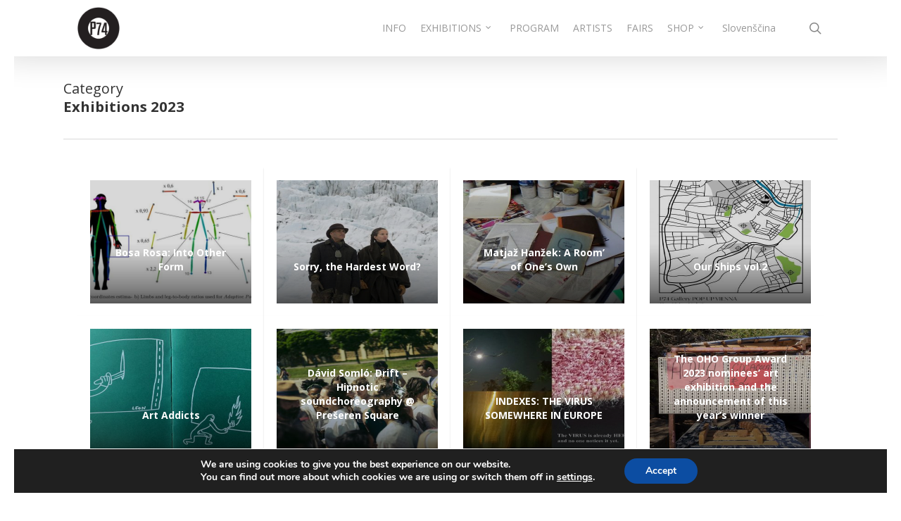

--- FILE ---
content_type: text/html; charset=UTF-8
request_url: https://www.zavod-parasite.si/en/category/exhibitions-2023/
body_size: 19569
content:
<!doctype html>
<html lang="en-GB" class="no-js">
<head>
	<meta charset="UTF-8">
	<meta name="viewport" content="width=device-width, initial-scale=1, maximum-scale=1, user-scalable=0" /><title>Exhibitions 2023 &#8211; Center in Galerija P74</title>
<meta name='robots' content='max-image-preview:large' />
	<style>img:is([sizes="auto" i], [sizes^="auto," i]) { contain-intrinsic-size: 3000px 1500px }</style>
	<link rel="alternate" href="https://www.zavod-parasite.si/category/razstave-2023/" hreflang="sl" />
<link rel="alternate" href="https://www.zavod-parasite.si/en/category/exhibitions-2023/" hreflang="en" />
<link rel='dns-prefetch' href='//fonts.googleapis.com' />
<link rel="alternate" type="application/rss+xml" title="Center in Galerija P74 &raquo; Feed" href="https://www.zavod-parasite.si/en/feed/" />
<link rel="alternate" type="application/rss+xml" title="Center in Galerija P74 &raquo; Comments Feed" href="https://www.zavod-parasite.si/en/comments/feed/" />
<link rel="alternate" type="application/rss+xml" title="Center in Galerija P74 &raquo; Exhibitions 2023 Category Feed" href="https://www.zavod-parasite.si/en/category/exhibitions-2023/feed/" />
<script type="text/javascript">
/* <![CDATA[ */
window._wpemojiSettings = {"baseUrl":"https:\/\/s.w.org\/images\/core\/emoji\/16.0.1\/72x72\/","ext":".png","svgUrl":"https:\/\/s.w.org\/images\/core\/emoji\/16.0.1\/svg\/","svgExt":".svg","source":{"concatemoji":"https:\/\/www.zavod-parasite.si\/wp-includes\/js\/wp-emoji-release.min.js?ver=6.8.3"}};
/*! This file is auto-generated */
!function(s,n){var o,i,e;function c(e){try{var t={supportTests:e,timestamp:(new Date).valueOf()};sessionStorage.setItem(o,JSON.stringify(t))}catch(e){}}function p(e,t,n){e.clearRect(0,0,e.canvas.width,e.canvas.height),e.fillText(t,0,0);var t=new Uint32Array(e.getImageData(0,0,e.canvas.width,e.canvas.height).data),a=(e.clearRect(0,0,e.canvas.width,e.canvas.height),e.fillText(n,0,0),new Uint32Array(e.getImageData(0,0,e.canvas.width,e.canvas.height).data));return t.every(function(e,t){return e===a[t]})}function u(e,t){e.clearRect(0,0,e.canvas.width,e.canvas.height),e.fillText(t,0,0);for(var n=e.getImageData(16,16,1,1),a=0;a<n.data.length;a++)if(0!==n.data[a])return!1;return!0}function f(e,t,n,a){switch(t){case"flag":return n(e,"\ud83c\udff3\ufe0f\u200d\u26a7\ufe0f","\ud83c\udff3\ufe0f\u200b\u26a7\ufe0f")?!1:!n(e,"\ud83c\udde8\ud83c\uddf6","\ud83c\udde8\u200b\ud83c\uddf6")&&!n(e,"\ud83c\udff4\udb40\udc67\udb40\udc62\udb40\udc65\udb40\udc6e\udb40\udc67\udb40\udc7f","\ud83c\udff4\u200b\udb40\udc67\u200b\udb40\udc62\u200b\udb40\udc65\u200b\udb40\udc6e\u200b\udb40\udc67\u200b\udb40\udc7f");case"emoji":return!a(e,"\ud83e\udedf")}return!1}function g(e,t,n,a){var r="undefined"!=typeof WorkerGlobalScope&&self instanceof WorkerGlobalScope?new OffscreenCanvas(300,150):s.createElement("canvas"),o=r.getContext("2d",{willReadFrequently:!0}),i=(o.textBaseline="top",o.font="600 32px Arial",{});return e.forEach(function(e){i[e]=t(o,e,n,a)}),i}function t(e){var t=s.createElement("script");t.src=e,t.defer=!0,s.head.appendChild(t)}"undefined"!=typeof Promise&&(o="wpEmojiSettingsSupports",i=["flag","emoji"],n.supports={everything:!0,everythingExceptFlag:!0},e=new Promise(function(e){s.addEventListener("DOMContentLoaded",e,{once:!0})}),new Promise(function(t){var n=function(){try{var e=JSON.parse(sessionStorage.getItem(o));if("object"==typeof e&&"number"==typeof e.timestamp&&(new Date).valueOf()<e.timestamp+604800&&"object"==typeof e.supportTests)return e.supportTests}catch(e){}return null}();if(!n){if("undefined"!=typeof Worker&&"undefined"!=typeof OffscreenCanvas&&"undefined"!=typeof URL&&URL.createObjectURL&&"undefined"!=typeof Blob)try{var e="postMessage("+g.toString()+"("+[JSON.stringify(i),f.toString(),p.toString(),u.toString()].join(",")+"));",a=new Blob([e],{type:"text/javascript"}),r=new Worker(URL.createObjectURL(a),{name:"wpTestEmojiSupports"});return void(r.onmessage=function(e){c(n=e.data),r.terminate(),t(n)})}catch(e){}c(n=g(i,f,p,u))}t(n)}).then(function(e){for(var t in e)n.supports[t]=e[t],n.supports.everything=n.supports.everything&&n.supports[t],"flag"!==t&&(n.supports.everythingExceptFlag=n.supports.everythingExceptFlag&&n.supports[t]);n.supports.everythingExceptFlag=n.supports.everythingExceptFlag&&!n.supports.flag,n.DOMReady=!1,n.readyCallback=function(){n.DOMReady=!0}}).then(function(){return e}).then(function(){var e;n.supports.everything||(n.readyCallback(),(e=n.source||{}).concatemoji?t(e.concatemoji):e.wpemoji&&e.twemoji&&(t(e.twemoji),t(e.wpemoji)))}))}((window,document),window._wpemojiSettings);
/* ]]> */
</script>
<style id='wp-emoji-styles-inline-css' type='text/css'>

	img.wp-smiley, img.emoji {
		display: inline !important;
		border: none !important;
		box-shadow: none !important;
		height: 1em !important;
		width: 1em !important;
		margin: 0 0.07em !important;
		vertical-align: -0.1em !important;
		background: none !important;
		padding: 0 !important;
	}
</style>
<link rel='stylesheet' id='wp-block-library-css' href='https://www.zavod-parasite.si/wp-includes/css/dist/block-library/style.min.css?ver=6.8.3' type='text/css' media='all' />
<style id='classic-theme-styles-inline-css' type='text/css'>
/*! This file is auto-generated */
.wp-block-button__link{color:#fff;background-color:#32373c;border-radius:9999px;box-shadow:none;text-decoration:none;padding:calc(.667em + 2px) calc(1.333em + 2px);font-size:1.125em}.wp-block-file__button{background:#32373c;color:#fff;text-decoration:none}
</style>
<link rel='stylesheet' id='wc-blocks-vendors-style-css' href='https://www.zavod-parasite.si/wp-content/plugins/woocommerce/packages/woocommerce-blocks/build/wc-blocks-vendors-style.css?ver=10.9.3' type='text/css' media='all' />
<link rel='stylesheet' id='wc-all-blocks-style-css' href='https://www.zavod-parasite.si/wp-content/plugins/woocommerce/packages/woocommerce-blocks/build/wc-all-blocks-style.css?ver=10.9.3' type='text/css' media='all' />
<style id='global-styles-inline-css' type='text/css'>
:root{--wp--preset--aspect-ratio--square: 1;--wp--preset--aspect-ratio--4-3: 4/3;--wp--preset--aspect-ratio--3-4: 3/4;--wp--preset--aspect-ratio--3-2: 3/2;--wp--preset--aspect-ratio--2-3: 2/3;--wp--preset--aspect-ratio--16-9: 16/9;--wp--preset--aspect-ratio--9-16: 9/16;--wp--preset--color--black: #000000;--wp--preset--color--cyan-bluish-gray: #abb8c3;--wp--preset--color--white: #ffffff;--wp--preset--color--pale-pink: #f78da7;--wp--preset--color--vivid-red: #cf2e2e;--wp--preset--color--luminous-vivid-orange: #ff6900;--wp--preset--color--luminous-vivid-amber: #fcb900;--wp--preset--color--light-green-cyan: #7bdcb5;--wp--preset--color--vivid-green-cyan: #00d084;--wp--preset--color--pale-cyan-blue: #8ed1fc;--wp--preset--color--vivid-cyan-blue: #0693e3;--wp--preset--color--vivid-purple: #9b51e0;--wp--preset--gradient--vivid-cyan-blue-to-vivid-purple: linear-gradient(135deg,rgba(6,147,227,1) 0%,rgb(155,81,224) 100%);--wp--preset--gradient--light-green-cyan-to-vivid-green-cyan: linear-gradient(135deg,rgb(122,220,180) 0%,rgb(0,208,130) 100%);--wp--preset--gradient--luminous-vivid-amber-to-luminous-vivid-orange: linear-gradient(135deg,rgba(252,185,0,1) 0%,rgba(255,105,0,1) 100%);--wp--preset--gradient--luminous-vivid-orange-to-vivid-red: linear-gradient(135deg,rgba(255,105,0,1) 0%,rgb(207,46,46) 100%);--wp--preset--gradient--very-light-gray-to-cyan-bluish-gray: linear-gradient(135deg,rgb(238,238,238) 0%,rgb(169,184,195) 100%);--wp--preset--gradient--cool-to-warm-spectrum: linear-gradient(135deg,rgb(74,234,220) 0%,rgb(151,120,209) 20%,rgb(207,42,186) 40%,rgb(238,44,130) 60%,rgb(251,105,98) 80%,rgb(254,248,76) 100%);--wp--preset--gradient--blush-light-purple: linear-gradient(135deg,rgb(255,206,236) 0%,rgb(152,150,240) 100%);--wp--preset--gradient--blush-bordeaux: linear-gradient(135deg,rgb(254,205,165) 0%,rgb(254,45,45) 50%,rgb(107,0,62) 100%);--wp--preset--gradient--luminous-dusk: linear-gradient(135deg,rgb(255,203,112) 0%,rgb(199,81,192) 50%,rgb(65,88,208) 100%);--wp--preset--gradient--pale-ocean: linear-gradient(135deg,rgb(255,245,203) 0%,rgb(182,227,212) 50%,rgb(51,167,181) 100%);--wp--preset--gradient--electric-grass: linear-gradient(135deg,rgb(202,248,128) 0%,rgb(113,206,126) 100%);--wp--preset--gradient--midnight: linear-gradient(135deg,rgb(2,3,129) 0%,rgb(40,116,252) 100%);--wp--preset--font-size--small: 13px;--wp--preset--font-size--medium: 20px;--wp--preset--font-size--large: 36px;--wp--preset--font-size--x-large: 42px;--wp--preset--spacing--20: 0.44rem;--wp--preset--spacing--30: 0.67rem;--wp--preset--spacing--40: 1rem;--wp--preset--spacing--50: 1.5rem;--wp--preset--spacing--60: 2.25rem;--wp--preset--spacing--70: 3.38rem;--wp--preset--spacing--80: 5.06rem;--wp--preset--shadow--natural: 6px 6px 9px rgba(0, 0, 0, 0.2);--wp--preset--shadow--deep: 12px 12px 50px rgba(0, 0, 0, 0.4);--wp--preset--shadow--sharp: 6px 6px 0px rgba(0, 0, 0, 0.2);--wp--preset--shadow--outlined: 6px 6px 0px -3px rgba(255, 255, 255, 1), 6px 6px rgba(0, 0, 0, 1);--wp--preset--shadow--crisp: 6px 6px 0px rgba(0, 0, 0, 1);}:where(.is-layout-flex){gap: 0.5em;}:where(.is-layout-grid){gap: 0.5em;}body .is-layout-flex{display: flex;}.is-layout-flex{flex-wrap: wrap;align-items: center;}.is-layout-flex > :is(*, div){margin: 0;}body .is-layout-grid{display: grid;}.is-layout-grid > :is(*, div){margin: 0;}:where(.wp-block-columns.is-layout-flex){gap: 2em;}:where(.wp-block-columns.is-layout-grid){gap: 2em;}:where(.wp-block-post-template.is-layout-flex){gap: 1.25em;}:where(.wp-block-post-template.is-layout-grid){gap: 1.25em;}.has-black-color{color: var(--wp--preset--color--black) !important;}.has-cyan-bluish-gray-color{color: var(--wp--preset--color--cyan-bluish-gray) !important;}.has-white-color{color: var(--wp--preset--color--white) !important;}.has-pale-pink-color{color: var(--wp--preset--color--pale-pink) !important;}.has-vivid-red-color{color: var(--wp--preset--color--vivid-red) !important;}.has-luminous-vivid-orange-color{color: var(--wp--preset--color--luminous-vivid-orange) !important;}.has-luminous-vivid-amber-color{color: var(--wp--preset--color--luminous-vivid-amber) !important;}.has-light-green-cyan-color{color: var(--wp--preset--color--light-green-cyan) !important;}.has-vivid-green-cyan-color{color: var(--wp--preset--color--vivid-green-cyan) !important;}.has-pale-cyan-blue-color{color: var(--wp--preset--color--pale-cyan-blue) !important;}.has-vivid-cyan-blue-color{color: var(--wp--preset--color--vivid-cyan-blue) !important;}.has-vivid-purple-color{color: var(--wp--preset--color--vivid-purple) !important;}.has-black-background-color{background-color: var(--wp--preset--color--black) !important;}.has-cyan-bluish-gray-background-color{background-color: var(--wp--preset--color--cyan-bluish-gray) !important;}.has-white-background-color{background-color: var(--wp--preset--color--white) !important;}.has-pale-pink-background-color{background-color: var(--wp--preset--color--pale-pink) !important;}.has-vivid-red-background-color{background-color: var(--wp--preset--color--vivid-red) !important;}.has-luminous-vivid-orange-background-color{background-color: var(--wp--preset--color--luminous-vivid-orange) !important;}.has-luminous-vivid-amber-background-color{background-color: var(--wp--preset--color--luminous-vivid-amber) !important;}.has-light-green-cyan-background-color{background-color: var(--wp--preset--color--light-green-cyan) !important;}.has-vivid-green-cyan-background-color{background-color: var(--wp--preset--color--vivid-green-cyan) !important;}.has-pale-cyan-blue-background-color{background-color: var(--wp--preset--color--pale-cyan-blue) !important;}.has-vivid-cyan-blue-background-color{background-color: var(--wp--preset--color--vivid-cyan-blue) !important;}.has-vivid-purple-background-color{background-color: var(--wp--preset--color--vivid-purple) !important;}.has-black-border-color{border-color: var(--wp--preset--color--black) !important;}.has-cyan-bluish-gray-border-color{border-color: var(--wp--preset--color--cyan-bluish-gray) !important;}.has-white-border-color{border-color: var(--wp--preset--color--white) !important;}.has-pale-pink-border-color{border-color: var(--wp--preset--color--pale-pink) !important;}.has-vivid-red-border-color{border-color: var(--wp--preset--color--vivid-red) !important;}.has-luminous-vivid-orange-border-color{border-color: var(--wp--preset--color--luminous-vivid-orange) !important;}.has-luminous-vivid-amber-border-color{border-color: var(--wp--preset--color--luminous-vivid-amber) !important;}.has-light-green-cyan-border-color{border-color: var(--wp--preset--color--light-green-cyan) !important;}.has-vivid-green-cyan-border-color{border-color: var(--wp--preset--color--vivid-green-cyan) !important;}.has-pale-cyan-blue-border-color{border-color: var(--wp--preset--color--pale-cyan-blue) !important;}.has-vivid-cyan-blue-border-color{border-color: var(--wp--preset--color--vivid-cyan-blue) !important;}.has-vivid-purple-border-color{border-color: var(--wp--preset--color--vivid-purple) !important;}.has-vivid-cyan-blue-to-vivid-purple-gradient-background{background: var(--wp--preset--gradient--vivid-cyan-blue-to-vivid-purple) !important;}.has-light-green-cyan-to-vivid-green-cyan-gradient-background{background: var(--wp--preset--gradient--light-green-cyan-to-vivid-green-cyan) !important;}.has-luminous-vivid-amber-to-luminous-vivid-orange-gradient-background{background: var(--wp--preset--gradient--luminous-vivid-amber-to-luminous-vivid-orange) !important;}.has-luminous-vivid-orange-to-vivid-red-gradient-background{background: var(--wp--preset--gradient--luminous-vivid-orange-to-vivid-red) !important;}.has-very-light-gray-to-cyan-bluish-gray-gradient-background{background: var(--wp--preset--gradient--very-light-gray-to-cyan-bluish-gray) !important;}.has-cool-to-warm-spectrum-gradient-background{background: var(--wp--preset--gradient--cool-to-warm-spectrum) !important;}.has-blush-light-purple-gradient-background{background: var(--wp--preset--gradient--blush-light-purple) !important;}.has-blush-bordeaux-gradient-background{background: var(--wp--preset--gradient--blush-bordeaux) !important;}.has-luminous-dusk-gradient-background{background: var(--wp--preset--gradient--luminous-dusk) !important;}.has-pale-ocean-gradient-background{background: var(--wp--preset--gradient--pale-ocean) !important;}.has-electric-grass-gradient-background{background: var(--wp--preset--gradient--electric-grass) !important;}.has-midnight-gradient-background{background: var(--wp--preset--gradient--midnight) !important;}.has-small-font-size{font-size: var(--wp--preset--font-size--small) !important;}.has-medium-font-size{font-size: var(--wp--preset--font-size--medium) !important;}.has-large-font-size{font-size: var(--wp--preset--font-size--large) !important;}.has-x-large-font-size{font-size: var(--wp--preset--font-size--x-large) !important;}
:where(.wp-block-post-template.is-layout-flex){gap: 1.25em;}:where(.wp-block-post-template.is-layout-grid){gap: 1.25em;}
:where(.wp-block-columns.is-layout-flex){gap: 2em;}:where(.wp-block-columns.is-layout-grid){gap: 2em;}
:root :where(.wp-block-pullquote){font-size: 1.5em;line-height: 1.6;}
</style>
<link rel='stylesheet' id='contact-form-7-css' href='https://www.zavod-parasite.si/wp-content/plugins/contact-form-7/includes/css/styles.css?ver=5.7.7' type='text/css' media='all' />
<link rel='stylesheet' id='woocommerce-layout-css' href='https://www.zavod-parasite.si/wp-content/plugins/woocommerce/assets/css/woocommerce-layout.css?ver=8.1.3' type='text/css' media='all' />
<link rel='stylesheet' id='woocommerce-smallscreen-css' href='https://www.zavod-parasite.si/wp-content/plugins/woocommerce/assets/css/woocommerce-smallscreen.css?ver=8.1.3' type='text/css' media='only screen and (max-width: 768px)' />
<link rel='stylesheet' id='woocommerce-general-css' href='https://www.zavod-parasite.si/wp-content/plugins/woocommerce/assets/css/woocommerce.css?ver=8.1.3' type='text/css' media='all' />
<style id='woocommerce-inline-inline-css' type='text/css'>
.woocommerce form .form-row .required { visibility: visible; }
</style>
<link rel='stylesheet' id='font-awesome-css' href='https://www.zavod-parasite.si/wp-content/themes/salient/css/font-awesome-legacy.min.css?ver=4.7.1' type='text/css' media='all' />
<link rel='stylesheet' id='salient-grid-system-css' href='https://www.zavod-parasite.si/wp-content/themes/salient/css/build/grid-system.css?ver=14.0.7' type='text/css' media='all' />
<link rel='stylesheet' id='main-styles-css' href='https://www.zavod-parasite.si/wp-content/themes/salient/css/build/style.css?ver=14.0.7' type='text/css' media='all' />
<link rel='stylesheet' id='nectar_default_font_open_sans-css' href='https://fonts.googleapis.com/css?family=Open+Sans%3A300%2C400%2C600%2C700&#038;subset=latin%2Clatin-ext' type='text/css' media='all' />
<link rel='stylesheet' id='nectar-blog-masonry-core-css' href='https://www.zavod-parasite.si/wp-content/themes/salient/css/build/blog/masonry-core.css?ver=14.0.7' type='text/css' media='all' />
<link rel='stylesheet' id='nectar-blog-masonry-meta-overlaid-css' href='https://www.zavod-parasite.si/wp-content/themes/salient/css/build/blog/masonry-meta-overlaid.css?ver=14.0.7' type='text/css' media='all' />
<link rel='stylesheet' id='responsive-css' href='https://www.zavod-parasite.si/wp-content/themes/salient/css/build/responsive.css?ver=14.0.7' type='text/css' media='all' />
<link rel='stylesheet' id='nectar-product-style-classic-css' href='https://www.zavod-parasite.si/wp-content/themes/salient/css/build/third-party/woocommerce/product-style-classic.css?ver=14.0.7' type='text/css' media='all' />
<link rel='stylesheet' id='woocommerce-css' href='https://www.zavod-parasite.si/wp-content/themes/salient/css/build/woocommerce.css?ver=14.0.7' type='text/css' media='all' />
<link rel='stylesheet' id='skin-original-css' href='https://www.zavod-parasite.si/wp-content/themes/salient/css/build/skin-original.css?ver=14.0.7' type='text/css' media='all' />
<link rel='stylesheet' id='salient-wp-menu-dynamic-css' href='https://www.zavod-parasite.si/wp-content/uploads/salient/menu-dynamic.css?ver=20564' type='text/css' media='all' />
<link rel='stylesheet' id='js_composer_front-css' href='https://www.zavod-parasite.si/wp-content/plugins/js_composer_salient/assets/css/js_composer.min.css?ver=6.7.1' type='text/css' media='all' />
<link rel='stylesheet' id='dynamic-css-css' href='https://www.zavod-parasite.si/wp-content/themes/salient/css/salient-dynamic-styles.css?ver=35442' type='text/css' media='all' />
<style id='dynamic-css-inline-css' type='text/css'>
.archive.author .row .col.section-title span,.archive.category .row .col.section-title span,.archive.tag .row .col.section-title span,.archive.date .row .col.section-title span{padding-left:0}body.author #page-header-wrap #page-header-bg,body.category #page-header-wrap #page-header-bg,body.tag #page-header-wrap #page-header-bg,body.date #page-header-wrap #page-header-bg{height:auto;padding-top:8%;padding-bottom:8%;}.archive #page-header-wrap{height:auto;}.archive.category .row .col.section-title p,.archive.tag .row .col.section-title p{margin-top:10px;}body[data-bg-header="true"].category .container-wrap,body[data-bg-header="true"].author .container-wrap,body[data-bg-header="true"].date .container-wrap,body[data-bg-header="true"].blog .container-wrap{padding-top:4.1em!important}body[data-bg-header="true"].archive .container-wrap.meta_overlaid_blog,body[data-bg-header="true"].category .container-wrap.meta_overlaid_blog,body[data-bg-header="true"].author .container-wrap.meta_overlaid_blog,body[data-bg-header="true"].date .container-wrap.meta_overlaid_blog{padding-top:0!important;}body.archive #page-header-bg:not(.fullscreen-header) .span_6{position:relative;-webkit-transform:none;transform:none;top:0;}@media only screen and (min-width:1000px){.page-submenu > .full-width-section,.page-submenu .full-width-content,.full-width-content.blog-fullwidth-wrap,.wpb_row.full-width-content,body .full-width-section .row-bg-wrap,body .full-width-section > .nectar-shape-divider-wrap,body .full-width-section > .video-color-overlay,body[data-aie="zoom-out"] .first-section .row-bg-wrap,body[data-aie="long-zoom-out"] .first-section .row-bg-wrap,body[data-aie="zoom-out"] .top-level.full-width-section .row-bg-wrap,body[data-aie="long-zoom-out"] .top-level.full-width-section .row-bg-wrap,body .full-width-section.parallax_section .row-bg-wrap{margin-left:calc(-50vw + 40px);margin-left:calc(-50vw + var(--scroll-bar-w)/2 + 40px);left:calc(50% - 20px);width:calc(100vw - 40px);width:calc(100vw - var(--scroll-bar-w) - 40px);}body{padding-bottom:20px;}.container-wrap{padding-right:20px;padding-left:20px;padding-bottom:20px;}#footer-outer[data-full-width="1"]{padding-right:20px;padding-left:20px;}body[data-footer-reveal="1"] #footer-outer{bottom:20px;}#slide-out-widget-area.fullscreen .bottom-text[data-has-desktop-social="false"],#slide-out-widget-area.fullscreen-alt .bottom-text[data-has-desktop-social="false"]{bottom:48px;}#header-outer{box-shadow:none;-webkit-box-shadow:none;}.slide-out-hover-icon-effect.small,.slide-out-hover-icon-effect:not(.small){margin-top:20px;margin-right:20px;}#slide-out-widget-area-bg.fullscreen-alt{padding:20px;}#slide-out-widget-area.slide-out-from-right-hover{margin-right:20px;}.orbit-wrapper div.slider-nav span.left,.swiper-container .slider-prev{margin-left:20px;}.orbit-wrapper div.slider-nav span.right,.swiper-container .slider-next{margin-right:20px;}.admin-bar #slide-out-widget-area-bg.fullscreen-alt{padding-top:52px;}#header-outer,[data-hhun="1"] #header-outer.detached:not(.scrolling),#slide-out-widget-area.fullscreen .bottom-text{margin-top:20px;padding-right:20px;padding-left:20px;}#nectar_fullscreen_rows{margin-top:20px;}#slide-out-widget-area.fullscreen .off-canvas-social-links{padding-right:20px;}#slide-out-widget-area.fullscreen .off-canvas-social-links,#slide-out-widget-area.fullscreen .bottom-text{padding-bottom:20px;}body[data-button-style] .section-down-arrow,.scroll-down-wrap.no-border .section-down-arrow,[data-full-width="true"][data-fullscreen="true"] .swiper-wrapper .slider-down-arrow{bottom:calc(16px + 20px);}.ascend #search-outer #search #close,#page-header-bg .pagination-navigation{margin-right:20px;}#to-top{right:37px;margin-bottom:20px;}body[data-header-color="light"] #header-outer:not(.transparent) .sf-menu > li > ul{border-top:none;}.nectar-social.fixed{margin-bottom:20px;margin-right:20px;}.page-submenu.stuck{padding-left:20px;padding-right:20px;}#fp-nav{padding-right:20px;}.body-border-left{background-color:#ffffff;width:20px;}.body-border-right{background-color:#ffffff;width:20px;}.body-border-bottom{background-color:#ffffff;height:20px;}.body-border-top{background-color:#ffffff;height:20px;}}#header-outer:not([data-using-secondary="1"]):not(.transparent),body.ascend #search-outer,body[data-slide-out-widget-area-style="fullscreen-alt"] #header-outer:not([data-using-secondary="1"]),#nectar_fullscreen_rows,body #slide-out-widget-area-bg{margin-top:0!important;}.body-border-top{z-index:9997;}body:not(.material) #slide-out-widget-area.slide-out-from-right{z-index:9997;}body #header-outer,body[data-slide-out-widget-area-style="slide-out-from-right-hover"] #header-outer{z-index:9998;}@media only screen and (min-width:1000px){body[data-user-set-ocm="off"].material #header-outer[data-full-width="true"],body[data-user-set-ocm="off"].ascend #header-outer{z-index:10010;}}@media only screen and (min-width:1000px){body #slide-out-widget-area.slide-out-from-right-hover{z-index:9996;}#header-outer[data-full-width="true"]:not([data-transparent-header="true"]) header > .container,#header-outer[data-full-width="true"][data-transparent-header="true"].pseudo-data-transparent header > .container{padding-left:0;padding-right:0;}}@media only screen and (max-width:1080px) and (min-width:1000px){.ascend[data-slide-out-widget-area="true"] #header-outer[data-full-width="true"]:not([data-transparent-header="true"]) header > .container{padding-left:0;padding-right:0;}}body[data-header-search="false"][data-slide-out-widget-area="false"].ascend #header-outer[data-full-width="true"][data-cart="true"]:not([data-transparent-header="true"]) header > .container{padding-right:28px;}body[data-slide-out-widget-area-style="slide-out-from-right"] #header-outer[data-header-resize="0"]{-webkit-transition:-webkit-transform 0.7s cubic-bezier(0.645,0.045,0.355,1),background-color 0.3s cubic-bezier(0.215,0.61,0.355,1),box-shadow 0.40s ease,margin 0.3s cubic-bezier(0.215,0.61,0.355,1)!important;transition:transform 0.7s cubic-bezier(0.645,0.045,0.355,1),background-color 0.3s cubic-bezier(0.215,0.61,0.355,1),box-shadow 0.40s ease,margin 0.3s cubic-bezier(0.215,0.61,0.355,1)!important;}@media only screen and (min-width:1000px){body div.portfolio-items[data-gutter*="px"][data-col-num="elastic"]{padding:0!important;}}body #header-outer[data-transparent-header="true"].transparent{transition:none;-webkit-transition:none;}body[data-slide-out-widget-area-style="fullscreen-alt"] #header-outer{transition:background-color 0.3s cubic-bezier(0.215,0.61,0.355,1);-webkit-transition:background-color 0.3s cubic-bezier(0.215,0.61,0.355,1);}@media only screen and (min-width:1000px){body.ascend[data-slide-out-widget-area="false"] #header-outer[data-header-resize="0"][data-cart="true"]:not(.transparent){z-index:100000;}}@media only screen and (min-width:1000px){body #ajax-content-wrap.no-scroll{min-height:calc(100vh - 80px);height:calc(100vh - 80px)!important;}}@media only screen and (min-width:1000px){#page-header-wrap.fullscreen-header,#page-header-wrap.fullscreen-header #page-header-bg,html:not(.nectar-box-roll-loaded) .nectar-box-roll > #page-header-bg.fullscreen-header,.nectar_fullscreen_zoom_recent_projects,#nectar_fullscreen_rows:not(.afterLoaded) > div{height:calc(100vh - 79px);}.wpb_row.vc_row-o-full-height.top-level,.wpb_row.vc_row-o-full-height.top-level > .col.span_12{min-height:calc(100vh - 79px);}html:not(.nectar-box-roll-loaded) .nectar-box-roll > #page-header-bg.fullscreen-header{top:80px;}.nectar-slider-wrap[data-fullscreen="true"]:not(.loaded),.nectar-slider-wrap[data-fullscreen="true"]:not(.loaded) .swiper-container{height:calc(100vh - 78px)!important;}.admin-bar .nectar-slider-wrap[data-fullscreen="true"]:not(.loaded),.admin-bar .nectar-slider-wrap[data-fullscreen="true"]:not(.loaded) .swiper-container{height:calc(100vh - 78px - 32px)!important;}}@media only screen and (max-width:999px){.using-mobile-browser #nectar_fullscreen_rows:not(.afterLoaded):not([data-mobile-disable="on"]) > div{height:calc(100vh - 116px);}.using-mobile-browser .wpb_row.vc_row-o-full-height.top-level,.using-mobile-browser .wpb_row.vc_row-o-full-height.top-level > .col.span_12,[data-permanent-transparent="1"].using-mobile-browser .wpb_row.vc_row-o-full-height.top-level,[data-permanent-transparent="1"].using-mobile-browser .wpb_row.vc_row-o-full-height.top-level > .col.span_12{min-height:calc(100vh - 116px);}html:not(.nectar-box-roll-loaded) .nectar-box-roll > #page-header-bg.fullscreen-header,.nectar_fullscreen_zoom_recent_projects,.nectar-slider-wrap[data-fullscreen="true"]:not(.loaded),.nectar-slider-wrap[data-fullscreen="true"]:not(.loaded) .swiper-container,#nectar_fullscreen_rows:not(.afterLoaded):not([data-mobile-disable="on"]) > div{height:calc(100vh - 63px);}.wpb_row.vc_row-o-full-height.top-level,.wpb_row.vc_row-o-full-height.top-level > .col.span_12{min-height:calc(100vh - 63px);}body[data-transparent-header="false"] #ajax-content-wrap.no-scroll{min-height:calc(100vh - 63px);height:calc(100vh - 63px);}}.post-type-archive-product.woocommerce .container-wrap,.tax-product_cat.woocommerce .container-wrap{background-color:#f6f6f6;}.woocommerce.single-product #single-meta{position:relative!important;top:0!important;margin:0;left:8px;height:auto;}.woocommerce.single-product #single-meta:after{display:block;content:" ";clear:both;height:1px;}.woocommerce ul.products li.product.material,.woocommerce-page ul.products li.product.material{background-color:#ffffff;}.woocommerce ul.products li.product.minimal .product-wrap,.woocommerce ul.products li.product.minimal .background-color-expand,.woocommerce-page ul.products li.product.minimal .product-wrap,.woocommerce-page ul.products li.product.minimal .background-color-expand{background-color:#ffffff;}.screen-reader-text,.nectar-skip-to-content:not(:focus){border:0;clip:rect(1px,1px,1px,1px);clip-path:inset(50%);height:1px;margin:-1px;overflow:hidden;padding:0;position:absolute!important;width:1px;word-wrap:normal!important;}
</style>
<link rel='stylesheet' id='salient-child-style-css' href='https://www.zavod-parasite.si/wp-content/themes/salient-child/style.css?ver=14.0.7' type='text/css' media='all' />
<link rel='stylesheet' id='redux-google-fonts-salient_redux-css' href='https://fonts.googleapis.com/css?family=Open+Sans%3A700&#038;ver=1674072156' type='text/css' media='all' />
<link rel='stylesheet' id='moove_gdpr_frontend-css' href='https://www.zavod-parasite.si/wp-content/plugins/gdpr-cookie-compliance/dist/styles/gdpr-main.css?ver=5.0.9' type='text/css' media='all' />
<style id='moove_gdpr_frontend-inline-css' type='text/css'>
#moove_gdpr_cookie_modal,#moove_gdpr_cookie_info_bar,.gdpr_cookie_settings_shortcode_content{font-family:&#039;Nunito&#039;,sans-serif}#moove_gdpr_save_popup_settings_button{background-color:#373737;color:#fff}#moove_gdpr_save_popup_settings_button:hover{background-color:#000}#moove_gdpr_cookie_info_bar .moove-gdpr-info-bar-container .moove-gdpr-info-bar-content a.mgbutton,#moove_gdpr_cookie_info_bar .moove-gdpr-info-bar-container .moove-gdpr-info-bar-content button.mgbutton{background-color:#0C4DA2}#moove_gdpr_cookie_modal .moove-gdpr-modal-content .moove-gdpr-modal-footer-content .moove-gdpr-button-holder a.mgbutton,#moove_gdpr_cookie_modal .moove-gdpr-modal-content .moove-gdpr-modal-footer-content .moove-gdpr-button-holder button.mgbutton,.gdpr_cookie_settings_shortcode_content .gdpr-shr-button.button-green{background-color:#0C4DA2;border-color:#0C4DA2}#moove_gdpr_cookie_modal .moove-gdpr-modal-content .moove-gdpr-modal-footer-content .moove-gdpr-button-holder a.mgbutton:hover,#moove_gdpr_cookie_modal .moove-gdpr-modal-content .moove-gdpr-modal-footer-content .moove-gdpr-button-holder button.mgbutton:hover,.gdpr_cookie_settings_shortcode_content .gdpr-shr-button.button-green:hover{background-color:#fff;color:#0C4DA2}#moove_gdpr_cookie_modal .moove-gdpr-modal-content .moove-gdpr-modal-close i,#moove_gdpr_cookie_modal .moove-gdpr-modal-content .moove-gdpr-modal-close span.gdpr-icon{background-color:#0C4DA2;border:1px solid #0C4DA2}#moove_gdpr_cookie_info_bar span.moove-gdpr-infobar-allow-all.focus-g,#moove_gdpr_cookie_info_bar span.moove-gdpr-infobar-allow-all:focus,#moove_gdpr_cookie_info_bar button.moove-gdpr-infobar-allow-all.focus-g,#moove_gdpr_cookie_info_bar button.moove-gdpr-infobar-allow-all:focus,#moove_gdpr_cookie_info_bar span.moove-gdpr-infobar-reject-btn.focus-g,#moove_gdpr_cookie_info_bar span.moove-gdpr-infobar-reject-btn:focus,#moove_gdpr_cookie_info_bar button.moove-gdpr-infobar-reject-btn.focus-g,#moove_gdpr_cookie_info_bar button.moove-gdpr-infobar-reject-btn:focus,#moove_gdpr_cookie_info_bar span.change-settings-button.focus-g,#moove_gdpr_cookie_info_bar span.change-settings-button:focus,#moove_gdpr_cookie_info_bar button.change-settings-button.focus-g,#moove_gdpr_cookie_info_bar button.change-settings-button:focus{-webkit-box-shadow:0 0 1px 3px #0C4DA2;-moz-box-shadow:0 0 1px 3px #0C4DA2;box-shadow:0 0 1px 3px #0C4DA2}#moove_gdpr_cookie_modal .moove-gdpr-modal-content .moove-gdpr-modal-close i:hover,#moove_gdpr_cookie_modal .moove-gdpr-modal-content .moove-gdpr-modal-close span.gdpr-icon:hover,#moove_gdpr_cookie_info_bar span[data-href]>u.change-settings-button{color:#0C4DA2}#moove_gdpr_cookie_modal .moove-gdpr-modal-content .moove-gdpr-modal-left-content #moove-gdpr-menu li.menu-item-selected a span.gdpr-icon,#moove_gdpr_cookie_modal .moove-gdpr-modal-content .moove-gdpr-modal-left-content #moove-gdpr-menu li.menu-item-selected button span.gdpr-icon{color:inherit}#moove_gdpr_cookie_modal .moove-gdpr-modal-content .moove-gdpr-modal-left-content #moove-gdpr-menu li a span.gdpr-icon,#moove_gdpr_cookie_modal .moove-gdpr-modal-content .moove-gdpr-modal-left-content #moove-gdpr-menu li button span.gdpr-icon{color:inherit}#moove_gdpr_cookie_modal .gdpr-acc-link{line-height:0;font-size:0;color:transparent;position:absolute}#moove_gdpr_cookie_modal .moove-gdpr-modal-content .moove-gdpr-modal-close:hover i,#moove_gdpr_cookie_modal .moove-gdpr-modal-content .moove-gdpr-modal-left-content #moove-gdpr-menu li a,#moove_gdpr_cookie_modal .moove-gdpr-modal-content .moove-gdpr-modal-left-content #moove-gdpr-menu li button,#moove_gdpr_cookie_modal .moove-gdpr-modal-content .moove-gdpr-modal-left-content #moove-gdpr-menu li button i,#moove_gdpr_cookie_modal .moove-gdpr-modal-content .moove-gdpr-modal-left-content #moove-gdpr-menu li a i,#moove_gdpr_cookie_modal .moove-gdpr-modal-content .moove-gdpr-tab-main .moove-gdpr-tab-main-content a:hover,#moove_gdpr_cookie_info_bar.moove-gdpr-dark-scheme .moove-gdpr-info-bar-container .moove-gdpr-info-bar-content a.mgbutton:hover,#moove_gdpr_cookie_info_bar.moove-gdpr-dark-scheme .moove-gdpr-info-bar-container .moove-gdpr-info-bar-content button.mgbutton:hover,#moove_gdpr_cookie_info_bar.moove-gdpr-dark-scheme .moove-gdpr-info-bar-container .moove-gdpr-info-bar-content a:hover,#moove_gdpr_cookie_info_bar.moove-gdpr-dark-scheme .moove-gdpr-info-bar-container .moove-gdpr-info-bar-content button:hover,#moove_gdpr_cookie_info_bar.moove-gdpr-dark-scheme .moove-gdpr-info-bar-container .moove-gdpr-info-bar-content span.change-settings-button:hover,#moove_gdpr_cookie_info_bar.moove-gdpr-dark-scheme .moove-gdpr-info-bar-container .moove-gdpr-info-bar-content button.change-settings-button:hover,#moove_gdpr_cookie_info_bar.moove-gdpr-dark-scheme .moove-gdpr-info-bar-container .moove-gdpr-info-bar-content u.change-settings-button:hover,#moove_gdpr_cookie_info_bar span[data-href]>u.change-settings-button,#moove_gdpr_cookie_info_bar.moove-gdpr-dark-scheme .moove-gdpr-info-bar-container .moove-gdpr-info-bar-content a.mgbutton.focus-g,#moove_gdpr_cookie_info_bar.moove-gdpr-dark-scheme .moove-gdpr-info-bar-container .moove-gdpr-info-bar-content button.mgbutton.focus-g,#moove_gdpr_cookie_info_bar.moove-gdpr-dark-scheme .moove-gdpr-info-bar-container .moove-gdpr-info-bar-content a.focus-g,#moove_gdpr_cookie_info_bar.moove-gdpr-dark-scheme .moove-gdpr-info-bar-container .moove-gdpr-info-bar-content button.focus-g,#moove_gdpr_cookie_info_bar.moove-gdpr-dark-scheme .moove-gdpr-info-bar-container .moove-gdpr-info-bar-content a.mgbutton:focus,#moove_gdpr_cookie_info_bar.moove-gdpr-dark-scheme .moove-gdpr-info-bar-container .moove-gdpr-info-bar-content button.mgbutton:focus,#moove_gdpr_cookie_info_bar.moove-gdpr-dark-scheme .moove-gdpr-info-bar-container .moove-gdpr-info-bar-content a:focus,#moove_gdpr_cookie_info_bar.moove-gdpr-dark-scheme .moove-gdpr-info-bar-container .moove-gdpr-info-bar-content button:focus,#moove_gdpr_cookie_info_bar.moove-gdpr-dark-scheme .moove-gdpr-info-bar-container .moove-gdpr-info-bar-content span.change-settings-button.focus-g,span.change-settings-button:focus,button.change-settings-button.focus-g,button.change-settings-button:focus,#moove_gdpr_cookie_info_bar.moove-gdpr-dark-scheme .moove-gdpr-info-bar-container .moove-gdpr-info-bar-content u.change-settings-button.focus-g,#moove_gdpr_cookie_info_bar.moove-gdpr-dark-scheme .moove-gdpr-info-bar-container .moove-gdpr-info-bar-content u.change-settings-button:focus{color:#0C4DA2}#moove_gdpr_cookie_modal .moove-gdpr-branding.focus-g span,#moove_gdpr_cookie_modal .moove-gdpr-modal-content .moove-gdpr-tab-main a.focus-g,#moove_gdpr_cookie_modal .moove-gdpr-modal-content .moove-gdpr-tab-main .gdpr-cd-details-toggle.focus-g{color:#0C4DA2}#moove_gdpr_cookie_modal.gdpr_lightbox-hide{display:none}
</style>
<script type="text/template" id="tmpl-variation-template">
	<div class="woocommerce-variation-description">{{{ data.variation.variation_description }}}</div>
	<div class="woocommerce-variation-price">{{{ data.variation.price_html }}}</div>
	<div class="woocommerce-variation-availability">{{{ data.variation.availability_html }}}</div>
</script>
<script type="text/template" id="tmpl-unavailable-variation-template">
	<p>Sorry, this product is unavailable. Please choose a different combination.</p>
</script>
<script type="text/javascript" src="https://www.zavod-parasite.si/wp-includes/js/jquery/jquery.min.js?ver=3.7.1" id="jquery-core-js"></script>
<script type="text/javascript" src="https://www.zavod-parasite.si/wp-includes/js/jquery/jquery-migrate.min.js?ver=3.4.1" id="jquery-migrate-js"></script>
<script type="text/javascript" src="https://www.zavod-parasite.si/wp-content/plugins/woocommerce/assets/js/jquery-blockui/jquery.blockUI.min.js?ver=2.7.0-wc.8.1.3" id="jquery-blockui-js"></script>
<script type="text/javascript" id="wc-add-to-cart-js-extra">
/* <![CDATA[ */
var wc_add_to_cart_params = {"ajax_url":"\/wp-admin\/admin-ajax.php","wc_ajax_url":"\/en\/?wc-ajax=%%endpoint%%","i18n_view_cart":"View cart","cart_url":"https:\/\/www.zavod-parasite.si\/en\/cart\/","is_cart":"","cart_redirect_after_add":"no"};
/* ]]> */
</script>
<script type="text/javascript" src="https://www.zavod-parasite.si/wp-content/plugins/woocommerce/assets/js/frontend/add-to-cart.min.js?ver=8.1.3" id="wc-add-to-cart-js"></script>
<script type="text/javascript" src="https://www.zavod-parasite.si/wp-content/plugins/js_composer_salient/assets/js/vendors/woocommerce-add-to-cart.js?ver=6.7.1" id="vc_woocommerce-add-to-cart-js-js"></script>
<link rel="https://api.w.org/" href="https://www.zavod-parasite.si/wp-json/" /><link rel="alternate" title="JSON" type="application/json" href="https://www.zavod-parasite.si/wp-json/wp/v2/categories/471" /><link rel="EditURI" type="application/rsd+xml" title="RSD" href="https://www.zavod-parasite.si/xmlrpc.php?rsd" />
<meta name="generator" content="WordPress 6.8.3" />
<meta name="generator" content="WooCommerce 8.1.3" />

		<!-- GA Google Analytics @ https://m0n.co/ga -->
		<script async src="https://www.googletagmanager.com/gtag/js?id=G-4N4S9Q2DBQ"></script>
		<script>
			window.dataLayer = window.dataLayer || [];
			function gtag(){dataLayer.push(arguments);}
			gtag('js', new Date());
			gtag('config', 'G-4N4S9Q2DBQ');
		</script>

	<script type="text/javascript"> var root = document.getElementsByTagName( "html" )[0]; root.setAttribute( "class", "js" ); </script>	<noscript><style>.woocommerce-product-gallery{ opacity: 1 !important; }</style></noscript>
	<meta name="generator" content="Powered by WPBakery Page Builder - drag and drop page builder for WordPress."/>
<link rel="icon" href="https://www.zavod-parasite.si/wp-content/uploads/2020/06/cropped-P74-logo-trans-32x32.png" sizes="32x32" />
<link rel="icon" href="https://www.zavod-parasite.si/wp-content/uploads/2020/06/cropped-P74-logo-trans-192x192.png" sizes="192x192" />
<link rel="apple-touch-icon" href="https://www.zavod-parasite.si/wp-content/uploads/2020/06/cropped-P74-logo-trans-180x180.png" />
<meta name="msapplication-TileImage" content="https://www.zavod-parasite.si/wp-content/uploads/2020/06/cropped-P74-logo-trans-270x270.png" />
		<style type="text/css" id="wp-custom-css">
			p.wp-caption-text {
font-family: 'Open Sans', sans-serif;
color: #666;
font-size:12px !important;
line-height: 18px;
max-width: 100%;
border-left: none;
}

.row .col .wp-caption .wp-caption-text, .wp-caption .wp-caption-text{
padding: 0;
margin-left: 0;
margin-bottom; 15px;
box-shadow: none;
border: none;
top:5px;
}	

.woocommerce .woocommerce-result-count, .woocommerce-page .woocommerce-result-count {
	right: 270px;
	}

#moove_gdpr_cookie_info_bar .moove-gdpr-info-bar-container {
    padding: 10px 40px 30px 40px;
}
	
.nectar-quick-view-box a.button, .woocommerce #content input.button, .woocommerce #respond input#submit, .woocommerce a.button, .woocommerce button.button, .woocommerce input.button, .woocommerce-page #content input.button, .woocommerce-page #respond input#submit, .woocommerce-page a.button, .woocommerce-page button.button, .woocommerce-page input.button {
    text-transform: none;
}			</style>
		<noscript><style> .wpb_animate_when_almost_visible { opacity: 1; }</style></noscript></head><body class="archive category category-exhibitions-2023 category-471 wp-theme-salient wp-child-theme-salient-child theme-salient woocommerce-no-js nectar-auto-lightbox original wpb-js-composer js-comp-ver-6.7.1 vc_responsive" data-footer-reveal="false" data-footer-reveal-shadow="none" data-header-format="default" data-body-border="1" data-boxed-style="" data-header-breakpoint="1000" data-dropdown-style="minimal" data-cae="easeOutCubic" data-cad="750" data-megamenu-width="contained" data-aie="none" data-ls="fancybox" data-apte="standard" data-hhun="1" data-fancy-form-rcs="default" data-form-style="default" data-form-submit="regular" data-is="minimal" data-button-style="default" data-user-account-button="false" data-flex-cols="true" data-col-gap="30px" data-header-inherit-rc="false" data-header-search="true" data-animated-anchors="false" data-ajax-transitions="false" data-full-width-header="false" data-slide-out-widget-area="true" data-slide-out-widget-area-style="slide-out-from-right" data-user-set-ocm="off" data-loading-animation="none" data-bg-header="false" data-responsive="1" data-ext-responsive="true" data-ext-padding="90" data-header-resize="0" data-header-color="light" data-transparent-header="false" data-cart="true" data-remove-m-parallax="" data-remove-m-video-bgs="" data-m-animate="0" data-force-header-trans-color="light" data-smooth-scrolling="0" data-permanent-transparent="false" >
	
	<script type="text/javascript">
	 (function(window, document) {

		 if(navigator.userAgent.match(/(Android|iPod|iPhone|iPad|BlackBerry|IEMobile|Opera Mini)/)) {
			 document.body.className += " using-mobile-browser mobile ";
		 }

		 if( !("ontouchstart" in window) ) {

			 var body = document.querySelector("body");
			 var winW = window.innerWidth;
			 var bodyW = body.clientWidth;

			 if (winW > bodyW + 4) {
				 body.setAttribute("style", "--scroll-bar-w: " + (winW - bodyW - 4) + "px");
			 } else {
				 body.setAttribute("style", "--scroll-bar-w: 0px");
			 }
		 }

	 })(window, document);
   </script><a href="#ajax-content-wrap" class="nectar-skip-to-content">Skip to main content</a>	
	<div id="header-space"  data-header-mobile-fixed='1'></div> 
	
		<div id="header-outer" data-has-menu="true" data-has-buttons="yes" data-header-button_style="default" data-using-pr-menu="false" data-mobile-fixed="1" data-ptnm="false" data-lhe="default" data-user-set-bg="#ffffff" data-format="default" data-permanent-transparent="false" data-megamenu-rt="0" data-remove-fixed="0" data-header-resize="0" data-cart="true" data-transparency-option="0" data-box-shadow="large" data-shrink-num="6" data-using-secondary="0" data-using-logo="1" data-logo-height="60" data-m-logo-height="40" data-padding="10" data-full-width="false" data-condense="false" >
		
<div id="search-outer" class="nectar">
	<div id="search">
		<div class="container">
			 <div id="search-box">
				 <div class="inner-wrap">
					 <div class="col span_12">
						  <form role="search" action="https://www.zavod-parasite.si/en/home/" method="GET">
															<input type="text" name="s"  value="Start Typing..." aria-label="Search" data-placeholder="Start Typing..." />
							
						
												</form>
					</div><!--/span_12-->
				</div><!--/inner-wrap-->
			 </div><!--/search-box-->
			 <div id="close"><a href="#"><span class="screen-reader-text">Close Search</span>
				<span class="icon-salient-x" aria-hidden="true"></span>				 </a></div>
		 </div><!--/container-->
	</div><!--/search-->
</div><!--/search-outer-->

<header id="top">
	<div class="container">
		<div class="row">
			<div class="col span_3">
								<a id="logo" href="https://www.zavod-parasite.si/en/home" data-supplied-ml-starting-dark="false" data-supplied-ml-starting="false" data-supplied-ml="false" >
					<img class="stnd skip-lazy dark-version" width="300" height="300" alt="Center in Galerija P74" src="https://www.zavod-parasite.si/wp-content/uploads/2020/06/P74-logo.gif"  />				</a>
							</div><!--/span_3-->

			<div class="col span_9 col_last">
									<div class="nectar-mobile-only mobile-header"><div class="inner"></div></div>
									<a class="mobile-search" href="#searchbox"><span class="nectar-icon icon-salient-search" aria-hidden="true"></span><span class="screen-reader-text">search</span></a>
					
						<a id="mobile-cart-link" data-cart-style="dropdown" href="https://www.zavod-parasite.si/en/cart/"><i class="icon-salient-cart"></i><div class="cart-wrap"><span>0 </span></div></a>
															<div class="slide-out-widget-area-toggle mobile-icon slide-out-from-right" data-custom-color="false" data-icon-animation="simple-transform">
						<div> <a href="#sidewidgetarea" aria-label="Navigation Menu" aria-expanded="false" class="closed">
							<span class="screen-reader-text">Menu</span><span aria-hidden="true"> <i class="lines-button x2"> <i class="lines"></i> </i> </span>
						</a></div>
					</div>
				
									<nav>
													<ul class="sf-menu">
								<li id="menu-item-5376" class="menu-item menu-item-type-post_type menu-item-object-page nectar-regular-menu-item menu-item-5376"><a href="https://www.zavod-parasite.si/en/info-en/"><span class="menu-title-text">INFO</span></a></li>
<li id="menu-item-5375" class="menu-item menu-item-type-post_type menu-item-object-page menu-item-has-children nectar-regular-menu-item sf-with-ul menu-item-5375"><a href="https://www.zavod-parasite.si/en/exhibitions/"><span class="menu-title-text">EXHIBITIONS</span><span class="sf-sub-indicator"><i class="fa fa-angle-down icon-in-menu" aria-hidden="true"></i></span></a>
<ul class="sub-menu">
	<li id="menu-item-7939" class="menu-item menu-item-type-post_type menu-item-object-page nectar-regular-menu-item menu-item-7939"><a href="https://www.zavod-parasite.si/en/exhibitions/current/"><span class="menu-title-text">Current</span></a></li>
	<li id="menu-item-7248" class="menu-item menu-item-type-post_type menu-item-object-page nectar-regular-menu-item menu-item-7248"><a href="https://www.zavod-parasite.si/en/exhibitions/upcoming/"><span class="menu-title-text">Upcoming</span></a></li>
	<li id="menu-item-6640" class="menu-item menu-item-type-post_type menu-item-object-page nectar-regular-menu-item menu-item-6640"><a href="https://www.zavod-parasite.si/en/exhibitions/"><span class="menu-title-text">Archive</span></a></li>
</ul>
</li>
<li id="menu-item-5374" class="menu-item menu-item-type-post_type menu-item-object-page nectar-regular-menu-item menu-item-5374"><a href="https://www.zavod-parasite.si/en/program-en/"><span class="menu-title-text">PROGRAM</span></a></li>
<li id="menu-item-5373" class="menu-item menu-item-type-post_type menu-item-object-page nectar-regular-menu-item menu-item-5373"><a href="https://www.zavod-parasite.si/en/artists/"><span class="menu-title-text">ARTISTS</span></a></li>
<li id="menu-item-5372" class="menu-item menu-item-type-post_type menu-item-object-page nectar-regular-menu-item menu-item-5372"><a href="https://www.zavod-parasite.si/en/fairs/"><span class="menu-title-text">FAIRS</span></a></li>
<li id="menu-item-6356" class="menu-item menu-item-type-post_type menu-item-object-page menu-item-has-children nectar-regular-menu-item sf-with-ul menu-item-6356"><a href="https://www.zavod-parasite.si/en/shop/"><span class="menu-title-text">SHOP</span><span class="sf-sub-indicator"><i class="fa fa-angle-down icon-in-menu" aria-hidden="true"></i></span></a>
<ul class="sub-menu">
	<li id="menu-item-6357" class="menu-item menu-item-type-taxonomy menu-item-object-product_cat nectar-regular-menu-item menu-item-6357"><a href="https://www.zavod-parasite.si/en/product-category/artist-books/"><span class="menu-title-text">Artist Books</span></a></li>
	<li id="menu-item-6510" class="menu-item menu-item-type-taxonomy menu-item-object-product_cat nectar-regular-menu-item menu-item-6510"><a href="https://www.zavod-parasite.si/en/product-category/editions/"><span class="menu-title-text">Editions</span></a></li>
	<li id="menu-item-6509" class="menu-item menu-item-type-taxonomy menu-item-object-product_cat nectar-regular-menu-item menu-item-6509"><a href="https://www.zavod-parasite.si/en/product-category/books/"><span class="menu-title-text">Books</span></a></li>
</ul>
</li>
<li id="menu-item-5379-sl" class="lang-item lang-item-43 lang-item-sl lang-item-first menu-item menu-item-type-custom menu-item-object-custom nectar-regular-menu-item menu-item-5379-sl"><a href="https://www.zavod-parasite.si/category/razstave-2023/" hreflang="sl-SI" lang="sl-SI"><span class="menu-title-text">Slovenščina</span></a></li>
							</ul>
													<ul class="buttons sf-menu" data-user-set-ocm="off">

								<li id="search-btn"><div><a href="#searchbox"><span class="icon-salient-search" aria-hidden="true"></span><span class="screen-reader-text">search</span></a></div> </li><li class="nectar-woo-cart">
			<div class="cart-outer" data-user-set-ocm="off" data-cart-style="dropdown">
				<div class="cart-menu-wrap">
					<div class="cart-menu">
						<a class="cart-contents" href="https://www.zavod-parasite.si/en/cart/"><div class="cart-icon-wrap"><i class="icon-salient-cart" aria-hidden="true"></i> <div class="cart-wrap"><span>0 </span></div> </div></a>
					</div>
				</div>

									<div class="cart-notification">
						<span class="item-name"></span> was successfully added to your cart.					</div>
				
				<div class="widget woocommerce widget_shopping_cart"><h2 class="widgettitle">Cart</h2><div class="widget_shopping_cart_content"></div></div>
			</div>

			</li>
							</ul>
						
					</nav>

					
				</div><!--/span_9-->

				
			</div><!--/row-->
					</div><!--/container-->
	</header>		
	</div>
	<div class="body-border-top"></div>
		<div class="body-border-right"></div>
		<div class="body-border-bottom"></div>
		<div class="body-border-left"></div>	<div id="ajax-content-wrap">

		<div class="row page-header-no-bg" data-alignment="left">
			<div class="container">
				<div class="col span_12 section-title">
					<span class="subheader">Category</span>
					<h1>Exhibitions 2023</h1>
									</div>
			</div>
		</div>

	
<div class="container-wrap">
		
	<div class="container main-content">
		
    
		<div class="row">
			
			<div class="post-area col  span_12 col_last masonry meta_overlaid  infinite_scroll" data-ams="8px" data-remove-post-date="1" data-remove-post-author="1" data-remove-post-comment-number="1" data-remove-post-nectar-love="1"> <div class="posts-container"  data-load-animation="fade_in_from_bottom">
<article id="post-7701" class="regular masonry-blog-item post-7701 post type-post status-publish format-standard has-post-thumbnail category-exhibitions-2023">  
  
  <div class="inner-wrap animated">
    
    <div class="post-content">
      
      <div class="content-inner">
        
        <a href="https://www.zavod-parasite.si/en/bosa-rosa-into-other-form/" aria-label="Bosa Rosa: Into Other Form"><span class="post-featured-img"><img width="500" height="382" src="https://www.zavod-parasite.si/wp-content/uploads/2023/07/Zala-Klancnik_foto-500x382.jpg" class="attachment-regular size-regular skip-lazy wp-post-image" alt="" title="" sizes="(min-width: 1000px) 25vw, (min-width: 690px) 100vw, 100vw" decoding="async" fetchpriority="high" /></span></a>        
        <div class="article-content-wrap">
          
          <div class="post-header">
            
            <h3 class="title"><a href="https://www.zavod-parasite.si/en/bosa-rosa-into-other-form/"> Bosa Rosa: Into Other Form</a></h3>

                       
            <div class="post-meta">
              
              <div class="date">
                November 27, 2023              </div>
              
            </div>
            
            <span class="meta-author"><span>By</span> <a href="https://www.zavod-parasite.si/en/author/admin/" title="Posts by admin" rel="author">admin</a></span>
            
          </div><!--/post-header-->
          
        </div><!--article-content-wrap-->
        
      </div><!--/content-inner-->
      
    </div><!--/post-content-->
    
  </div><!--/inner-wrap-->
  
</article>
<article id="post-8029" class="regular masonry-blog-item post-8029 post type-post status-publish format-standard has-post-thumbnail category-exhibitions-2023">  
  
  <div class="inner-wrap animated">
    
    <div class="post-content">
      
      <div class="content-inner">
        
        <a href="https://www.zavod-parasite.si/en/sorry-the-hardest-word/" aria-label="Sorry, the Hardest Word?"><span class="post-featured-img"><img width="500" height="500" src="https://www.zavod-parasite.si/wp-content/uploads/2023/10/Huber_KARAKIA_The_Resetting_Ceremony_2015_photo_by_Tom_Hoyle-500x500.jpg" class="attachment-regular size-regular skip-lazy wp-post-image" alt="" title="" sizes="(min-width: 1000px) 25vw, (min-width: 690px) 100vw, 100vw" decoding="async" srcset="https://www.zavod-parasite.si/wp-content/uploads/2023/10/Huber_KARAKIA_The_Resetting_Ceremony_2015_photo_by_Tom_Hoyle-500x500.jpg 500w, https://www.zavod-parasite.si/wp-content/uploads/2023/10/Huber_KARAKIA_The_Resetting_Ceremony_2015_photo_by_Tom_Hoyle-150x150.jpg 150w, https://www.zavod-parasite.si/wp-content/uploads/2023/10/Huber_KARAKIA_The_Resetting_Ceremony_2015_photo_by_Tom_Hoyle-100x100.jpg 100w, https://www.zavod-parasite.si/wp-content/uploads/2023/10/Huber_KARAKIA_The_Resetting_Ceremony_2015_photo_by_Tom_Hoyle-140x140.jpg 140w, https://www.zavod-parasite.si/wp-content/uploads/2023/10/Huber_KARAKIA_The_Resetting_Ceremony_2015_photo_by_Tom_Hoyle-350x350.jpg 350w, https://www.zavod-parasite.si/wp-content/uploads/2023/10/Huber_KARAKIA_The_Resetting_Ceremony_2015_photo_by_Tom_Hoyle-1000x1000.jpg 1000w, https://www.zavod-parasite.si/wp-content/uploads/2023/10/Huber_KARAKIA_The_Resetting_Ceremony_2015_photo_by_Tom_Hoyle-800x800.jpg 800w" /></span></a>        
        <div class="article-content-wrap">
          
          <div class="post-header">
            
            <h3 class="title"><a href="https://www.zavod-parasite.si/en/sorry-the-hardest-word/"> Sorry, the Hardest Word?</a></h3>

                       
            <div class="post-meta">
              
              <div class="date">
                October 16, 2023              </div>
              
            </div>
            
            <span class="meta-author"><span>By</span> <a href="https://www.zavod-parasite.si/en/author/admin/" title="Posts by admin" rel="author">admin</a></span>
            
          </div><!--/post-header-->
          
        </div><!--article-content-wrap-->
        
      </div><!--/content-inner-->
      
    </div><!--/post-content-->
    
  </div><!--/inner-wrap-->
  
</article>
<article id="post-7931" class="regular masonry-blog-item post-7931 post type-post status-publish format-standard has-post-thumbnail category-exhibitions-2023">  
  
  <div class="inner-wrap animated">
    
    <div class="post-content">
      
      <div class="content-inner">
        
        <a href="https://www.zavod-parasite.si/en/matjaz-hanzek/" aria-label="Matjaž Hanžek: A Room&#8217; of One&#8217;s Own"><span class="post-featured-img"><img width="500" height="500" src="https://www.zavod-parasite.si/wp-content/uploads/2023/09/Hanzek-Lastna-soba-napoved-500x500.jpg" class="attachment-regular size-regular skip-lazy wp-post-image" alt="" title="" sizes="(min-width: 1000px) 25vw, (min-width: 690px) 100vw, 100vw" decoding="async" srcset="https://www.zavod-parasite.si/wp-content/uploads/2023/09/Hanzek-Lastna-soba-napoved-500x500.jpg 500w, https://www.zavod-parasite.si/wp-content/uploads/2023/09/Hanzek-Lastna-soba-napoved-150x150.jpg 150w, https://www.zavod-parasite.si/wp-content/uploads/2023/09/Hanzek-Lastna-soba-napoved-100x100.jpg 100w, https://www.zavod-parasite.si/wp-content/uploads/2023/09/Hanzek-Lastna-soba-napoved-140x140.jpg 140w, https://www.zavod-parasite.si/wp-content/uploads/2023/09/Hanzek-Lastna-soba-napoved-350x350.jpg 350w, https://www.zavod-parasite.si/wp-content/uploads/2023/09/Hanzek-Lastna-soba-napoved-1000x1000.jpg 1000w, https://www.zavod-parasite.si/wp-content/uploads/2023/09/Hanzek-Lastna-soba-napoved-800x800.jpg 800w" /></span></a>        
        <div class="article-content-wrap">
          
          <div class="post-header">
            
            <h3 class="title"><a href="https://www.zavod-parasite.si/en/matjaz-hanzek/"> Matjaž Hanžek: A Room&#8217; of One&#8217;s Own</a></h3>

                       
            <div class="post-meta">
              
              <div class="date">
                September 11, 2023              </div>
              
            </div>
            
            <span class="meta-author"><span>By</span> <a href="https://www.zavod-parasite.si/en/author/admin/" title="Posts by admin" rel="author">admin</a></span>
            
          </div><!--/post-header-->
          
        </div><!--article-content-wrap-->
        
      </div><!--/content-inner-->
      
    </div><!--/post-content-->
    
  </div><!--/inner-wrap-->
  
</article>
<article id="post-7821" class="regular masonry-blog-item post-7821 post type-post status-publish format-standard has-post-thumbnail category-exhibitions-2023 category-news">  
  
  <div class="inner-wrap animated">
    
    <div class="post-content">
      
      <div class="content-inner">
        
        <a href="https://www.zavod-parasite.si/en/our-ships-vol-2/" aria-label="Our Ships vol.2"><span class="post-featured-img"><img width="500" height="500" src="https://www.zavod-parasite.si/wp-content/uploads/2023/08/our_ships_ig_story-05-500x500.jpg" class="attachment-regular size-regular skip-lazy wp-post-image" alt="" title="" sizes="auto, (min-width: 1000px) 25vw, (min-width: 690px) 100vw, 100vw" decoding="async" loading="lazy" srcset="https://www.zavod-parasite.si/wp-content/uploads/2023/08/our_ships_ig_story-05-500x500.jpg 500w, https://www.zavod-parasite.si/wp-content/uploads/2023/08/our_ships_ig_story-05-150x150.jpg 150w, https://www.zavod-parasite.si/wp-content/uploads/2023/08/our_ships_ig_story-05-100x100.jpg 100w, https://www.zavod-parasite.si/wp-content/uploads/2023/08/our_ships_ig_story-05-140x140.jpg 140w, https://www.zavod-parasite.si/wp-content/uploads/2023/08/our_ships_ig_story-05-350x350.jpg 350w, https://www.zavod-parasite.si/wp-content/uploads/2023/08/our_ships_ig_story-05-1000x1000.jpg 1000w, https://www.zavod-parasite.si/wp-content/uploads/2023/08/our_ships_ig_story-05-800x800.jpg 800w" /></span></a>        
        <div class="article-content-wrap">
          
          <div class="post-header">
            
            <h3 class="title"><a href="https://www.zavod-parasite.si/en/our-ships-vol-2/"> Our Ships vol.2</a></h3>

                       
            <div class="post-meta">
              
              <div class="date">
                August 24, 2023              </div>
              
            </div>
            
            <span class="meta-author"><span>By</span> <a href="https://www.zavod-parasite.si/en/author/admin/" title="Posts by admin" rel="author">admin</a></span>
            
          </div><!--/post-header-->
          
        </div><!--article-content-wrap-->
        
      </div><!--/content-inner-->
      
    </div><!--/post-content-->
    
  </div><!--/inner-wrap-->
  
</article>
<article id="post-7808" class="regular masonry-blog-item post-7808 post type-post status-publish format-standard has-post-thumbnail category-exhibitions-2023">  
  
  <div class="inner-wrap animated">
    
    <div class="post-content">
      
      <div class="content-inner">
        
        <a href="https://www.zavod-parasite.si/en/art-addicts/" aria-label="Art Addicts"><span class="post-featured-img"><img width="500" height="500" src="https://www.zavod-parasite.si/wp-content/uploads/2023/08/Leon-Zuodar-I-H8-BIG-FORMATS-2013-500x500.jpg" class="attachment-regular size-regular skip-lazy wp-post-image" alt="" title="" sizes="auto, (min-width: 1000px) 25vw, (min-width: 690px) 100vw, 100vw" decoding="async" loading="lazy" srcset="https://www.zavod-parasite.si/wp-content/uploads/2023/08/Leon-Zuodar-I-H8-BIG-FORMATS-2013-500x500.jpg 500w, https://www.zavod-parasite.si/wp-content/uploads/2023/08/Leon-Zuodar-I-H8-BIG-FORMATS-2013-150x150.jpg 150w, https://www.zavod-parasite.si/wp-content/uploads/2023/08/Leon-Zuodar-I-H8-BIG-FORMATS-2013-100x100.jpg 100w, https://www.zavod-parasite.si/wp-content/uploads/2023/08/Leon-Zuodar-I-H8-BIG-FORMATS-2013-140x140.jpg 140w, https://www.zavod-parasite.si/wp-content/uploads/2023/08/Leon-Zuodar-I-H8-BIG-FORMATS-2013-350x350.jpg 350w, https://www.zavod-parasite.si/wp-content/uploads/2023/08/Leon-Zuodar-I-H8-BIG-FORMATS-2013-1000x1000.jpg 1000w, https://www.zavod-parasite.si/wp-content/uploads/2023/08/Leon-Zuodar-I-H8-BIG-FORMATS-2013-800x800.jpg 800w" /></span></a>        
        <div class="article-content-wrap">
          
          <div class="post-header">
            
            <h3 class="title"><a href="https://www.zavod-parasite.si/en/art-addicts/"> Art Addicts</a></h3>

                       
            <div class="post-meta">
              
              <div class="date">
                August 17, 2023              </div>
              
            </div>
            
            <span class="meta-author"><span>By</span> <a href="https://www.zavod-parasite.si/en/author/admin/" title="Posts by admin" rel="author">admin</a></span>
            
          </div><!--/post-header-->
          
        </div><!--article-content-wrap-->
        
      </div><!--/content-inner-->
      
    </div><!--/post-content-->
    
  </div><!--/inner-wrap-->
  
</article>
<article id="post-7725" class="regular masonry-blog-item post-7725 post type-post status-publish format-standard has-post-thumbnail category-exhibitions-2023">  
  
  <div class="inner-wrap animated">
    
    <div class="post-content">
      
      <div class="content-inner">
        
        <a href="https://www.zavod-parasite.si/en/david-somlo-drift/" aria-label="Dávid Somló: Drift &#8211; Hipnotic soundchoreography @ Prešeren Square"><span class="post-featured-img"><img width="500" height="500" src="https://www.zavod-parasite.si/wp-content/uploads/2023/08/Somlo-foto-dobrovodsky-500x500.jpeg" class="attachment-regular size-regular skip-lazy wp-post-image" alt="" title="" sizes="auto, (min-width: 1000px) 25vw, (min-width: 690px) 100vw, 100vw" decoding="async" loading="lazy" srcset="https://www.zavod-parasite.si/wp-content/uploads/2023/08/Somlo-foto-dobrovodsky-500x500.jpeg 500w, https://www.zavod-parasite.si/wp-content/uploads/2023/08/Somlo-foto-dobrovodsky-150x150.jpeg 150w, https://www.zavod-parasite.si/wp-content/uploads/2023/08/Somlo-foto-dobrovodsky-100x100.jpeg 100w, https://www.zavod-parasite.si/wp-content/uploads/2023/08/Somlo-foto-dobrovodsky-140x140.jpeg 140w, https://www.zavod-parasite.si/wp-content/uploads/2023/08/Somlo-foto-dobrovodsky-350x350.jpeg 350w, https://www.zavod-parasite.si/wp-content/uploads/2023/08/Somlo-foto-dobrovodsky-1000x1000.jpeg 1000w, https://www.zavod-parasite.si/wp-content/uploads/2023/08/Somlo-foto-dobrovodsky-800x800.jpeg 800w" /></span></a>        
        <div class="article-content-wrap">
          
          <div class="post-header">
            
            <h3 class="title"><a href="https://www.zavod-parasite.si/en/david-somlo-drift/"> Dávid Somló: Drift &#8211; Hipnotic soundchoreography @ Prešeren Square</a></h3>

                       
            <div class="post-meta">
              
              <div class="date">
                August 4, 2023              </div>
              
            </div>
            
            <span class="meta-author"><span>By</span> <a href="https://www.zavod-parasite.si/en/author/admin/" title="Posts by admin" rel="author">admin</a></span>
            
          </div><!--/post-header-->
          
        </div><!--article-content-wrap-->
        
      </div><!--/content-inner-->
      
    </div><!--/post-content-->
    
  </div><!--/inner-wrap-->
  
</article>
<article id="post-7656" class="regular masonry-blog-item post-7656 post type-post status-publish format-standard has-post-thumbnail category-exhibitions-2023">  
  
  <div class="inner-wrap animated">
    
    <div class="post-content">
      
      <div class="content-inner">
        
        <a href="https://www.zavod-parasite.si/en/indexes-the-virus-somewhere-in-europe/" aria-label="INDEXES: THE VIRUS SOMEWHERE IN EUROPE"><span class="post-featured-img"><img width="500" height="500" src="https://www.zavod-parasite.si/wp-content/uploads/2023/06/Provisional-Salta-Ensemble-and-Miško-Šuvaković-VIRUSAGENCYBULLETINFUSIONROUGHNOBODYINVESTMENTDIFFUSEVOID-Ein-Gespenst-Virus-geht-um-in-Europa-2019_2023-500x500.jpg" class="attachment-regular size-regular skip-lazy wp-post-image" alt="" title="" sizes="auto, (min-width: 1000px) 25vw, (min-width: 690px) 100vw, 100vw" decoding="async" loading="lazy" srcset="https://www.zavod-parasite.si/wp-content/uploads/2023/06/Provisional-Salta-Ensemble-and-Miško-Šuvaković-VIRUSAGENCYBULLETINFUSIONROUGHNOBODYINVESTMENTDIFFUSEVOID-Ein-Gespenst-Virus-geht-um-in-Europa-2019_2023-500x500.jpg 500w, https://www.zavod-parasite.si/wp-content/uploads/2023/06/Provisional-Salta-Ensemble-and-Miško-Šuvaković-VIRUSAGENCYBULLETINFUSIONROUGHNOBODYINVESTMENTDIFFUSEVOID-Ein-Gespenst-Virus-geht-um-in-Europa-2019_2023-150x150.jpg 150w, https://www.zavod-parasite.si/wp-content/uploads/2023/06/Provisional-Salta-Ensemble-and-Miško-Šuvaković-VIRUSAGENCYBULLETINFUSIONROUGHNOBODYINVESTMENTDIFFUSEVOID-Ein-Gespenst-Virus-geht-um-in-Europa-2019_2023-100x100.jpg 100w, https://www.zavod-parasite.si/wp-content/uploads/2023/06/Provisional-Salta-Ensemble-and-Miško-Šuvaković-VIRUSAGENCYBULLETINFUSIONROUGHNOBODYINVESTMENTDIFFUSEVOID-Ein-Gespenst-Virus-geht-um-in-Europa-2019_2023-140x140.jpg 140w, https://www.zavod-parasite.si/wp-content/uploads/2023/06/Provisional-Salta-Ensemble-and-Miško-Šuvaković-VIRUSAGENCYBULLETINFUSIONROUGHNOBODYINVESTMENTDIFFUSEVOID-Ein-Gespenst-Virus-geht-um-in-Europa-2019_2023-350x350.jpg 350w, https://www.zavod-parasite.si/wp-content/uploads/2023/06/Provisional-Salta-Ensemble-and-Miško-Šuvaković-VIRUSAGENCYBULLETINFUSIONROUGHNOBODYINVESTMENTDIFFUSEVOID-Ein-Gespenst-Virus-geht-um-in-Europa-2019_2023-1000x1000.jpg 1000w, https://www.zavod-parasite.si/wp-content/uploads/2023/06/Provisional-Salta-Ensemble-and-Miško-Šuvaković-VIRUSAGENCYBULLETINFUSIONROUGHNOBODYINVESTMENTDIFFUSEVOID-Ein-Gespenst-Virus-geht-um-in-Europa-2019_2023-800x800.jpg 800w" /></span></a>        
        <div class="article-content-wrap">
          
          <div class="post-header">
            
            <h3 class="title"><a href="https://www.zavod-parasite.si/en/indexes-the-virus-somewhere-in-europe/"> INDEXES: THE VIRUS SOMEWHERE IN EUROPE</a></h3>

                       
            <div class="post-meta">
              
              <div class="date">
                June 5, 2023              </div>
              
            </div>
            
            <span class="meta-author"><span>By</span> <a href="https://www.zavod-parasite.si/en/author/admin/" title="Posts by admin" rel="author">admin</a></span>
            
          </div><!--/post-header-->
          
        </div><!--article-content-wrap-->
        
      </div><!--/content-inner-->
      
    </div><!--/post-content-->
    
  </div><!--/inner-wrap-->
  
</article>
<article id="post-7511" class="regular masonry-blog-item post-7511 post type-post status-publish format-standard has-post-thumbnail category-exhibitions-2023 category-news">  
  
  <div class="inner-wrap animated">
    
    <div class="post-content">
      
      <div class="content-inner">
        
        <a href="https://www.zavod-parasite.si/en/the-oho-group-award-2023-nominees-art-exhibition-and-the-announcement-of-this-years-winner/" aria-label="The OHO Group Award 2023 nominees’ art exhibition and the announcement of this year’s winner"><span class="post-featured-img"><img width="500" height="500" src="https://www.zavod-parasite.si/wp-content/uploads/2023/03/OHO_nominiranci_2023-500x500.jpg" class="attachment-regular size-regular skip-lazy wp-post-image" alt="" title="" sizes="auto, (min-width: 1000px) 25vw, (min-width: 690px) 100vw, 100vw" decoding="async" loading="lazy" srcset="https://www.zavod-parasite.si/wp-content/uploads/2023/03/OHO_nominiranci_2023-500x500.jpg 500w, https://www.zavod-parasite.si/wp-content/uploads/2023/03/OHO_nominiranci_2023-150x150.jpg 150w, https://www.zavod-parasite.si/wp-content/uploads/2023/03/OHO_nominiranci_2023-100x100.jpg 100w, https://www.zavod-parasite.si/wp-content/uploads/2023/03/OHO_nominiranci_2023-140x140.jpg 140w, https://www.zavod-parasite.si/wp-content/uploads/2023/03/OHO_nominiranci_2023-350x350.jpg 350w, https://www.zavod-parasite.si/wp-content/uploads/2023/03/OHO_nominiranci_2023-1000x1000.jpg 1000w, https://www.zavod-parasite.si/wp-content/uploads/2023/03/OHO_nominiranci_2023-800x800.jpg 800w" /></span></a>        
        <div class="article-content-wrap">
          
          <div class="post-header">
            
            <h3 class="title"><a href="https://www.zavod-parasite.si/en/the-oho-group-award-2023-nominees-art-exhibition-and-the-announcement-of-this-years-winner/"> The OHO Group Award 2023 nominees’ art exhibition and the announcement of this year’s winner</a></h3>

                       
            <div class="post-meta">
              
              <div class="date">
                April 20, 2023              </div>
              
            </div>
            
            <span class="meta-author"><span>By</span> <a href="https://www.zavod-parasite.si/en/author/admin/" title="Posts by admin" rel="author">admin</a></span>
            
          </div><!--/post-header-->
          
        </div><!--article-content-wrap-->
        
      </div><!--/content-inner-->
      
    </div><!--/post-content-->
    
  </div><!--/inner-wrap-->
  
</article>
<article id="post-7576" class="regular masonry-blog-item post-7576 post type-post status-publish format-standard has-post-thumbnail category-exhibitions-2023">  
  
  <div class="inner-wrap animated">
    
    <div class="post-content">
      
      <div class="content-inner">
        
        <a href="https://www.zavod-parasite.si/en/dejmi-hadrovic-the-absence-of-presence/" aria-label="Đejmi Hadrović: The Absence of Presence"><span class="post-featured-img"><img width="500" height="500" src="https://www.zavod-parasite.si/wp-content/uploads/2023/04/Absence-of-Presence_Dejmi-Hadrovic-2022-500x500.jpg" class="attachment-regular size-regular skip-lazy wp-post-image" alt="" title="" sizes="auto, (min-width: 1000px) 25vw, (min-width: 690px) 100vw, 100vw" decoding="async" loading="lazy" srcset="https://www.zavod-parasite.si/wp-content/uploads/2023/04/Absence-of-Presence_Dejmi-Hadrovic-2022-500x500.jpg 500w, https://www.zavod-parasite.si/wp-content/uploads/2023/04/Absence-of-Presence_Dejmi-Hadrovic-2022-150x150.jpg 150w, https://www.zavod-parasite.si/wp-content/uploads/2023/04/Absence-of-Presence_Dejmi-Hadrovic-2022-100x100.jpg 100w, https://www.zavod-parasite.si/wp-content/uploads/2023/04/Absence-of-Presence_Dejmi-Hadrovic-2022-140x140.jpg 140w, https://www.zavod-parasite.si/wp-content/uploads/2023/04/Absence-of-Presence_Dejmi-Hadrovic-2022-350x350.jpg 350w, https://www.zavod-parasite.si/wp-content/uploads/2023/04/Absence-of-Presence_Dejmi-Hadrovic-2022-1000x1000.jpg 1000w, https://www.zavod-parasite.si/wp-content/uploads/2023/04/Absence-of-Presence_Dejmi-Hadrovic-2022-800x800.jpg 800w" /></span></a>        
        <div class="article-content-wrap">
          
          <div class="post-header">
            
            <h3 class="title"><a href="https://www.zavod-parasite.si/en/dejmi-hadrovic-the-absence-of-presence/"> Đejmi Hadrović: The Absence of Presence</a></h3>

                       
            <div class="post-meta">
              
              <div class="date">
                April 13, 2023              </div>
              
            </div>
            
            <span class="meta-author"><span>By</span> <a href="https://www.zavod-parasite.si/en/author/admin/" title="Posts by admin" rel="author">admin</a></span>
            
          </div><!--/post-header-->
          
        </div><!--article-content-wrap-->
        
      </div><!--/content-inner-->
      
    </div><!--/post-content-->
    
  </div><!--/inner-wrap-->
  
</article>
<article id="post-7529" class="regular masonry-blog-item post-7529 post type-post status-publish format-standard has-post-thumbnail category-exhibitions-2023">  
  
  <div class="inner-wrap animated">
    
    <div class="post-content">
      
      <div class="content-inner">
        
        <a href="https://www.zavod-parasite.si/en/design-and-graphic-section-1973-1994/" aria-label="SOG (Design and Graphic Section, 1973–1994)"><span class="post-featured-img"><img width="500" height="500" src="https://www.zavod-parasite.si/wp-content/uploads/2023/03/Edi-Stefancic-Pocestnica-1975-500x500.jpg" class="attachment-regular size-regular skip-lazy wp-post-image" alt="" title="" sizes="auto, (min-width: 1000px) 25vw, (min-width: 690px) 100vw, 100vw" decoding="async" loading="lazy" srcset="https://www.zavod-parasite.si/wp-content/uploads/2023/03/Edi-Stefancic-Pocestnica-1975-500x500.jpg 500w, https://www.zavod-parasite.si/wp-content/uploads/2023/03/Edi-Stefancic-Pocestnica-1975-150x150.jpg 150w, https://www.zavod-parasite.si/wp-content/uploads/2023/03/Edi-Stefancic-Pocestnica-1975-100x100.jpg 100w, https://www.zavod-parasite.si/wp-content/uploads/2023/03/Edi-Stefancic-Pocestnica-1975-140x140.jpg 140w, https://www.zavod-parasite.si/wp-content/uploads/2023/03/Edi-Stefancic-Pocestnica-1975-350x350.jpg 350w, https://www.zavod-parasite.si/wp-content/uploads/2023/03/Edi-Stefancic-Pocestnica-1975-1000x1000.jpg 1000w, https://www.zavod-parasite.si/wp-content/uploads/2023/03/Edi-Stefancic-Pocestnica-1975-800x800.jpg 800w" /></span></a>        
        <div class="article-content-wrap">
          
          <div class="post-header">
            
            <h3 class="title"><a href="https://www.zavod-parasite.si/en/design-and-graphic-section-1973-1994/"> SOG (Design and Graphic Section, 1973–1994)</a></h3>

                       
            <div class="post-meta">
              
              <div class="date">
                March 23, 2023              </div>
              
            </div>
            
            <span class="meta-author"><span>By</span> <a href="https://www.zavod-parasite.si/en/author/admin/" title="Posts by admin" rel="author">admin</a></span>
            
          </div><!--/post-header-->
          
        </div><!--article-content-wrap-->
        
      </div><!--/content-inner-->
      
    </div><!--/post-content-->
    
  </div><!--/inner-wrap-->
  
</article>
<article id="post-7480" class="regular masonry-blog-item post-7480 post type-post status-publish format-standard has-post-thumbnail category-exhibitions-2023">  
  
  <div class="inner-wrap animated">
    
    <div class="post-content">
      
      <div class="content-inner">
        
        <a href="https://www.zavod-parasite.si/en/joze-barsi-klara-klausberger/" aria-label="Jože Barši: Klara Klausberger"><span class="post-featured-img"><img width="500" height="500" src="https://www.zavod-parasite.si/wp-content/uploads/2023/02/Klara-Klausberger-500x500.jpg" class="attachment-regular size-regular skip-lazy wp-post-image" alt="" title="" sizes="auto, (min-width: 1000px) 25vw, (min-width: 690px) 100vw, 100vw" decoding="async" loading="lazy" srcset="https://www.zavod-parasite.si/wp-content/uploads/2023/02/Klara-Klausberger-500x500.jpg 500w, https://www.zavod-parasite.si/wp-content/uploads/2023/02/Klara-Klausberger-150x150.jpg 150w, https://www.zavod-parasite.si/wp-content/uploads/2023/02/Klara-Klausberger-100x100.jpg 100w, https://www.zavod-parasite.si/wp-content/uploads/2023/02/Klara-Klausberger-140x140.jpg 140w, https://www.zavod-parasite.si/wp-content/uploads/2023/02/Klara-Klausberger-350x350.jpg 350w, https://www.zavod-parasite.si/wp-content/uploads/2023/02/Klara-Klausberger-1000x1000.jpg 1000w, https://www.zavod-parasite.si/wp-content/uploads/2023/02/Klara-Klausberger-800x800.jpg 800w" /></span></a>        
        <div class="article-content-wrap">
          
          <div class="post-header">
            
            <h3 class="title"><a href="https://www.zavod-parasite.si/en/joze-barsi-klara-klausberger/"> Jože Barši: Klara Klausberger</a></h3>

                       
            <div class="post-meta">
              
              <div class="date">
                February 16, 2023              </div>
              
            </div>
            
            <span class="meta-author"><span>By</span> <a href="https://www.zavod-parasite.si/en/author/admin/" title="Posts by admin" rel="author">admin</a></span>
            
          </div><!--/post-header-->
          
        </div><!--article-content-wrap-->
        
      </div><!--/content-inner-->
      
    </div><!--/post-content-->
    
  </div><!--/inner-wrap-->
  
</article>
<article id="post-7252" class="regular masonry-blog-item post-7252 post type-post status-publish format-standard has-post-thumbnail category-exhibitions-2023">  
  
  <div class="inner-wrap animated">
    
    <div class="post-content">
      
      <div class="content-inner">
        
        <a href="https://www.zavod-parasite.si/en/lana-pozlep-ironic-ending-of-a-common-language/" aria-label="Lana Požlep: Ironic ending of a common language"><span class="post-featured-img"><img width="500" height="500" src="https://www.zavod-parasite.si/wp-content/uploads/2022/12/Lana-Pozlep-2_press_P74-1-500x500.jpg" class="attachment-regular size-regular skip-lazy wp-post-image" alt="" title="" sizes="auto, (min-width: 1000px) 25vw, (min-width: 690px) 100vw, 100vw" decoding="async" loading="lazy" srcset="https://www.zavod-parasite.si/wp-content/uploads/2022/12/Lana-Pozlep-2_press_P74-1-500x500.jpg 500w, https://www.zavod-parasite.si/wp-content/uploads/2022/12/Lana-Pozlep-2_press_P74-1-150x150.jpg 150w, https://www.zavod-parasite.si/wp-content/uploads/2022/12/Lana-Pozlep-2_press_P74-1-100x100.jpg 100w, https://www.zavod-parasite.si/wp-content/uploads/2022/12/Lana-Pozlep-2_press_P74-1-140x140.jpg 140w, https://www.zavod-parasite.si/wp-content/uploads/2022/12/Lana-Pozlep-2_press_P74-1-350x350.jpg 350w, https://www.zavod-parasite.si/wp-content/uploads/2022/12/Lana-Pozlep-2_press_P74-1-1000x1000.jpg 1000w, https://www.zavod-parasite.si/wp-content/uploads/2022/12/Lana-Pozlep-2_press_P74-1-800x800.jpg 800w" /></span></a>        
        <div class="article-content-wrap">
          
          <div class="post-header">
            
            <h3 class="title"><a href="https://www.zavod-parasite.si/en/lana-pozlep-ironic-ending-of-a-common-language/"> Lana Požlep: Ironic ending of a common language</a></h3>

                       
            <div class="post-meta">
              
              <div class="date">
                December 21, 2022              </div>
              
            </div>
            
            <span class="meta-author"><span>By</span> <a href="https://www.zavod-parasite.si/en/author/admin/" title="Posts by admin" rel="author">admin</a></span>
            
          </div><!--/post-header-->
          
        </div><!--article-content-wrap-->
        
      </div><!--/content-inner-->
      
    </div><!--/post-content-->
    
  </div><!--/inner-wrap-->
  
</article>
<article id="post-7249" class="regular masonry-blog-item post-7249 post type-post status-publish format-standard has-post-thumbnail category-exhibitions-2023">  
  
  <div class="inner-wrap animated">
    
    <div class="post-content">
      
      <div class="content-inner">
        
        <a href="https://www.zavod-parasite.si/en/lana-soklic-distortion/" aria-label="Lana Soklič: Distortion"><span class="post-featured-img"><img width="500" height="500" src="https://www.zavod-parasite.si/wp-content/uploads/2022/12/Lana-Soklic-500x500.jpg" class="attachment-regular size-regular skip-lazy wp-post-image" alt="" title="" sizes="auto, (min-width: 1000px) 25vw, (min-width: 690px) 100vw, 100vw" decoding="async" loading="lazy" srcset="https://www.zavod-parasite.si/wp-content/uploads/2022/12/Lana-Soklic-500x500.jpg 500w, https://www.zavod-parasite.si/wp-content/uploads/2022/12/Lana-Soklic-150x150.jpg 150w, https://www.zavod-parasite.si/wp-content/uploads/2022/12/Lana-Soklic-100x100.jpg 100w, https://www.zavod-parasite.si/wp-content/uploads/2022/12/Lana-Soklic-140x140.jpg 140w, https://www.zavod-parasite.si/wp-content/uploads/2022/12/Lana-Soklic-350x350.jpg 350w, https://www.zavod-parasite.si/wp-content/uploads/2022/12/Lana-Soklic-1000x1000.jpg 1000w, https://www.zavod-parasite.si/wp-content/uploads/2022/12/Lana-Soklic-800x800.jpg 800w" /></span></a>        
        <div class="article-content-wrap">
          
          <div class="post-header">
            
            <h3 class="title"><a href="https://www.zavod-parasite.si/en/lana-soklic-distortion/"> Lana Soklič: Distortion</a></h3>

                       
            <div class="post-meta">
              
              <div class="date">
                December 21, 2022              </div>
              
            </div>
            
            <span class="meta-author"><span>By</span> <a href="https://www.zavod-parasite.si/en/author/admin/" title="Posts by admin" rel="author">admin</a></span>
            
          </div><!--/post-header-->
          
        </div><!--article-content-wrap-->
        
      </div><!--/content-inner-->
      
    </div><!--/post-content-->
    
  </div><!--/inner-wrap-->
  
</article>
<article id="post-7241" class="regular masonry-blog-item post-7241 post type-post status-publish format-standard has-post-thumbnail category-exhibitions-2023">  
  
  <div class="inner-wrap animated">
    
    <div class="post-content">
      
      <div class="content-inner">
        
        <a href="https://www.zavod-parasite.si/en/freightline-1-1/" aria-label="Petja Kocet: Freightline 1.1"><span class="post-featured-img"><img width="500" height="500" src="https://www.zavod-parasite.si/wp-content/uploads/2022/12/Petja-Kocet-500x500.jpg" class="attachment-regular size-regular skip-lazy wp-post-image" alt="" title="" sizes="auto, (min-width: 1000px) 25vw, (min-width: 690px) 100vw, 100vw" decoding="async" loading="lazy" srcset="https://www.zavod-parasite.si/wp-content/uploads/2022/12/Petja-Kocet-500x500.jpg 500w, https://www.zavod-parasite.si/wp-content/uploads/2022/12/Petja-Kocet-150x150.jpg 150w, https://www.zavod-parasite.si/wp-content/uploads/2022/12/Petja-Kocet-100x100.jpg 100w, https://www.zavod-parasite.si/wp-content/uploads/2022/12/Petja-Kocet-140x140.jpg 140w, https://www.zavod-parasite.si/wp-content/uploads/2022/12/Petja-Kocet-350x350.jpg 350w, https://www.zavod-parasite.si/wp-content/uploads/2022/12/Petja-Kocet-1000x1000.jpg 1000w, https://www.zavod-parasite.si/wp-content/uploads/2022/12/Petja-Kocet-800x800.jpg 800w" /></span></a>        
        <div class="article-content-wrap">
          
          <div class="post-header">
            
            <h3 class="title"><a href="https://www.zavod-parasite.si/en/freightline-1-1/"> Petja Kocet: Freightline 1.1</a></h3>

                       
            <div class="post-meta">
              
              <div class="date">
                December 21, 2022              </div>
              
            </div>
            
            <span class="meta-author"><span>By</span> <a href="https://www.zavod-parasite.si/en/author/admin/" title="Posts by admin" rel="author">admin</a></span>
            
          </div><!--/post-header-->
          
        </div><!--article-content-wrap-->
        
      </div><!--/content-inner-->
      
    </div><!--/post-content-->
    
  </div><!--/inner-wrap-->
  
</article>				
			</div><!--/posts container-->
				
							
		</div><!--/post-area-->
		
					
						
		</div><!--/row-->
		
	</div><!--/container-->
  </div><!--/container-wrap-->
	

<div id="footer-outer" data-midnight="light" data-cols="4" data-custom-color="true" data-disable-copyright="false" data-matching-section-color="false" data-copyright-line="false" data-using-bg-img="false" data-bg-img-overlay="0.8" data-full-width="false" data-using-widget-area="true" data-link-hover="default">
	
		
	<div id="footer-widgets" data-has-widgets="true" data-cols="4">
		
		<div class="container">
			
						
			<div class="row">
				
								
				<div class="col span_3">
					<div id="block-4" class="widget widget_block widget_text">
<p><strong>P74 Gallery</strong><br>Trg Prekomorskih brigad 1 <br>SI–1000 Ljubljana</p>
</div>					</div>
					
											
						<div class="col span_3">
							<div id="text-8" class="widget widget_text">			<div class="textwidget"><p>p. +386 59714886<br />
m. +386 40 370 199<br />
p74info@zavod-parasite.si</p>
</div>
		</div>								
							</div>
							
												
						
													<div class="col span_3">
								<div id="text-9" class="widget widget_text">			<div class="textwidget"><p><strong>Hours</strong><br />
Mon-Fri 12 a.m. – 6 p.m.<br />
&amp; by appointment.<br />
Saturday, Sunday: closed.</p>
</div>
		</div>									
								</div>
														
															<div class="col span_3">
									<div id="text-10" class="widget widget_text">			<div class="textwidget"><p><a href="https://www.zavod-parasite.si/en/subscribe-to-p74-newsletter-2/">Newsletter</a><br />
<a href="https://www.zavod-parasite.si/en/news-archive/">News Archive</a><br />
<a href="https://www.zavod-parasite.si/en/terms-and-conditions/">Terms and Conditions</a><br />
<a href="https://www.zavod-parasite.si/en/privacy-policy/">Privacy Policy</a></p>
<p><i class="fab fa-instagram"></i>    <i class="fab fa-facebook-f"></i></p>
</div>
		</div>										
									</div>
																
							</div>
													</div><!--/container-->
					</div><!--/footer-widgets-->
					
					
  <div class="row" id="copyright" data-layout="centered">
	
	<div class="container">
	   
				<div class="col span_5">
		   
				
  				<div class="widget">			
  				</div>		   
  			<p>&copy; 2026 Center in Galerija P74. </p>
		</div><!--/span_5-->
			   
	  <div class="col span_7 col_last">
      <ul class="social">
              </ul>
	  </div><!--/span_7-->
    
	  	
	</div><!--/container-->
  </div><!--/row-->
		
</div><!--/footer-outer-->


	<div id="slide-out-widget-area-bg" class="slide-out-from-right dark">
				</div>

		<div id="slide-out-widget-area" class="slide-out-from-right" data-dropdown-func="separate-dropdown-parent-link" data-back-txt="Back">

			
			<div class="inner" data-prepend-menu-mobile="false">

				<a class="slide_out_area_close" href="#"><span class="screen-reader-text">Close Menu</span>
					<span class="icon-salient-x icon-default-style"></span>				</a>


									<div class="off-canvas-menu-container mobile-only" role="navigation">

						
						<ul class="menu">
							<li class="menu-item menu-item-type-post_type menu-item-object-page menu-item-5376"><a href="https://www.zavod-parasite.si/en/info-en/">INFO</a></li>
<li class="menu-item menu-item-type-post_type menu-item-object-page menu-item-has-children menu-item-5375"><a href="https://www.zavod-parasite.si/en/exhibitions/">EXHIBITIONS</a>
<ul class="sub-menu">
	<li class="menu-item menu-item-type-post_type menu-item-object-page menu-item-7939"><a href="https://www.zavod-parasite.si/en/exhibitions/current/">Current</a></li>
	<li class="menu-item menu-item-type-post_type menu-item-object-page menu-item-7248"><a href="https://www.zavod-parasite.si/en/exhibitions/upcoming/">Upcoming</a></li>
	<li class="menu-item menu-item-type-post_type menu-item-object-page menu-item-6640"><a href="https://www.zavod-parasite.si/en/exhibitions/">Archive</a></li>
</ul>
</li>
<li class="menu-item menu-item-type-post_type menu-item-object-page menu-item-5374"><a href="https://www.zavod-parasite.si/en/program-en/">PROGRAM</a></li>
<li class="menu-item menu-item-type-post_type menu-item-object-page menu-item-5373"><a href="https://www.zavod-parasite.si/en/artists/">ARTISTS</a></li>
<li class="menu-item menu-item-type-post_type menu-item-object-page menu-item-5372"><a href="https://www.zavod-parasite.si/en/fairs/">FAIRS</a></li>
<li class="menu-item menu-item-type-post_type menu-item-object-page menu-item-has-children menu-item-6356"><a href="https://www.zavod-parasite.si/en/shop/">SHOP</a>
<ul class="sub-menu">
	<li class="menu-item menu-item-type-taxonomy menu-item-object-product_cat menu-item-6357"><a href="https://www.zavod-parasite.si/en/product-category/artist-books/">Artist Books</a></li>
	<li class="menu-item menu-item-type-taxonomy menu-item-object-product_cat menu-item-6510"><a href="https://www.zavod-parasite.si/en/product-category/editions/">Editions</a></li>
	<li class="menu-item menu-item-type-taxonomy menu-item-object-product_cat menu-item-6509"><a href="https://www.zavod-parasite.si/en/product-category/books/">Books</a></li>
</ul>
</li>
<li class="lang-item lang-item-43 lang-item-sl lang-item-first menu-item menu-item-type-custom menu-item-object-custom menu-item-5379-sl"><a href="https://www.zavod-parasite.si/category/razstave-2023/" hreflang="sl-SI" lang="sl-SI">Slovenščina</a></li>

						</ul>

						<ul class="menu secondary-header-items">
													</ul>
					</div>
					
				</div>

				<div class="bottom-meta-wrap"></div><!--/bottom-meta-wrap-->
				</div>
		
</div> <!--/ajax-content-wrap-->

<script type="speculationrules">
{"prefetch":[{"source":"document","where":{"and":[{"href_matches":"\/*"},{"not":{"href_matches":["\/wp-*.php","\/wp-admin\/*","\/wp-content\/uploads\/*","\/wp-content\/*","\/wp-content\/plugins\/*","\/wp-content\/themes\/salient-child\/*","\/wp-content\/themes\/salient\/*","\/*\\?(.+)"]}},{"not":{"selector_matches":"a[rel~=\"nofollow\"]"}},{"not":{"selector_matches":".no-prefetch, .no-prefetch a"}}]},"eagerness":"conservative"}]}
</script>
	<!--copyscapeskip-->
	<aside id="moove_gdpr_cookie_info_bar" class="moove-gdpr-info-bar-hidden moove-gdpr-align-center moove-gdpr-dark-scheme gdpr_infobar_postion_bottom" aria-label="GDPR Cookie Banner" style="display: none;">
	<div class="moove-gdpr-info-bar-container">
		<div class="moove-gdpr-info-bar-content">
		
<div class="moove-gdpr-cookie-notice">
  <p>We are using cookies to give you the best experience on our website.</p>
<p>You can find out more about which cookies we are using or switch them off in <button  aria-haspopup="true" data-href="#moove_gdpr_cookie_modal" class="change-settings-button">settings</button>.</p>
</div>
<!--  .moove-gdpr-cookie-notice -->
		
<div class="moove-gdpr-button-holder">
			<button class="mgbutton moove-gdpr-infobar-allow-all gdpr-fbo-0" aria-label="Accept" >Accept</button>
		</div>
<!--  .button-container -->
		</div>
		<!-- moove-gdpr-info-bar-content -->
	</div>
	<!-- moove-gdpr-info-bar-container -->
	</aside>
	<!-- #moove_gdpr_cookie_info_bar -->
	<!--/copyscapeskip-->
<div class="nectar-quick-view-box-backdrop"></div>
	    <div class="nectar-quick-view-box" data-image-sizing="cropped">
	    <div class="inner-wrap">
	    
	    <div class="close">
	      <a href="#" class="no-ajaxy">
	        <span class="close-wrap"> <span class="close-line close-line1"></span> <span class="close-line close-line2"></span> </span>		     	
	      </a>
	    </div>
	        
	        <div class="product-loading">
	          <span class="dot"></span>
	          <span class="dot"></span>
	          <span class="dot"></span>
	        </div>
	        
	        <div class="preview_image"></div>
	        
			    <div class="inner-content">
	        
	          <div class="product">  
	             <div class="product type-product"> 
	                  
	                  <div class="woocommerce-product-gallery">
	                  </div>
	                  
	                  <div class="summary entry-summary scrollable">
	                     <div class="summary-content">   
	                     </div>
	                  </div>
	                  
	             </div>
	          </div>
	          
	        </div>
	      </div>
			</div>	<script type="text/javascript">
		(function () {
			var c = document.body.className;
			c = c.replace(/woocommerce-no-js/, 'woocommerce-js');
			document.body.className = c;
		})();
	</script>
	<link rel='stylesheet' id='nectar-woocommerce-non-critical-css' href='https://www.zavod-parasite.si/wp-content/themes/salient/css/build/third-party/woocommerce/woocommerce-non-critical.css?ver=14.0.7' type='text/css' media='all' />
<link rel='stylesheet' id='fancyBox-css' href='https://www.zavod-parasite.si/wp-content/themes/salient/css/build/plugins/jquery.fancybox.css?ver=3.3.1' type='text/css' media='all' />
<link rel='stylesheet' id='nectar-ocm-core-css' href='https://www.zavod-parasite.si/wp-content/themes/salient/css/build/off-canvas/core.css?ver=14.0.7' type='text/css' media='all' />
<script type="text/javascript" src="https://www.zavod-parasite.si/wp-content/plugins/contact-form-7/includes/swv/js/index.js?ver=5.7.7" id="swv-js"></script>
<script type="text/javascript" id="contact-form-7-js-extra">
/* <![CDATA[ */
var wpcf7 = {"api":{"root":"https:\/\/www.zavod-parasite.si\/wp-json\/","namespace":"contact-form-7\/v1"}};
/* ]]> */
</script>
<script type="text/javascript" src="https://www.zavod-parasite.si/wp-content/plugins/contact-form-7/includes/js/index.js?ver=5.7.7" id="contact-form-7-js"></script>
<script type="text/javascript" src="https://www.zavod-parasite.si/wp-content/plugins/woocommerce/assets/js/js-cookie/js.cookie.min.js?ver=2.1.4-wc.8.1.3" id="js-cookie-js"></script>
<script type="text/javascript" id="woocommerce-js-extra">
/* <![CDATA[ */
var woocommerce_params = {"ajax_url":"\/wp-admin\/admin-ajax.php","wc_ajax_url":"\/en\/?wc-ajax=%%endpoint%%"};
/* ]]> */
</script>
<script type="text/javascript" src="https://www.zavod-parasite.si/wp-content/plugins/woocommerce/assets/js/frontend/woocommerce.min.js?ver=8.1.3" id="woocommerce-js"></script>
<script type="text/javascript" src="https://www.zavod-parasite.si/wp-content/themes/salient/js/build/third-party/jquery.easing.min.js?ver=1.3" id="jquery-easing-js"></script>
<script type="text/javascript" src="https://www.zavod-parasite.si/wp-content/themes/salient/js/build/third-party/jquery.mousewheel.min.js?ver=3.1.13" id="jquery-mousewheel-js"></script>
<script type="text/javascript" src="https://www.zavod-parasite.si/wp-content/themes/salient/js/build/priority.js?ver=14.0.7" id="nectar_priority-js"></script>
<script type="text/javascript" src="https://www.zavod-parasite.si/wp-content/themes/salient/js/build/third-party/transit.min.js?ver=0.9.9" id="nectar-transit-js"></script>
<script type="text/javascript" src="https://www.zavod-parasite.si/wp-content/themes/salient/js/build/third-party/waypoints.js?ver=4.0.2" id="nectar-waypoints-js"></script>
<script type="text/javascript" src="https://www.zavod-parasite.si/wp-content/plugins/salient-portfolio/js/third-party/imagesLoaded.min.js?ver=4.1.4" id="imagesLoaded-js"></script>
<script type="text/javascript" src="https://www.zavod-parasite.si/wp-content/themes/salient/js/build/third-party/hoverintent.min.js?ver=1.9" id="hoverintent-js"></script>
<script type="text/javascript" src="https://www.zavod-parasite.si/wp-content/themes/salient/js/build/third-party/jquery.fancybox.min.js?ver=3.3.8" id="fancyBox-js"></script>
<script type="text/javascript" src="https://www.zavod-parasite.si/wp-content/themes/salient/js/build/third-party/anime.min.js?ver=4.5.1" id="anime-js"></script>
<script type="text/javascript" src="https://www.zavod-parasite.si/wp-content/themes/salient/js/build/third-party/superfish.js?ver=1.5.8" id="superfish-js"></script>
<script type="text/javascript" id="nectar-frontend-js-extra">
/* <![CDATA[ */
var nectarLove = {"ajaxurl":"https:\/\/www.zavod-parasite.si\/wp-admin\/admin-ajax.php","postID":"7701","rooturl":"https:\/\/www.zavod-parasite.si\/en\/home","disqusComments":"false","loveNonce":"634016f028","mapApiKey":""};
var nectarOptions = {"quick_search":"false","header_entrance":"false","mobile_header_format":"default","ocm_btn_position":"default","left_header_dropdown_func":"default","ajax_add_to_cart":"0","ocm_remove_ext_menu_items":"remove_images","woo_product_filter_toggle":"0","woo_sidebar_toggles":"true","woo_sticky_sidebar":"0","woo_minimal_product_hover":"default","woo_minimal_product_effect":"default","woo_related_upsell_carousel":"false","woo_product_variable_select":"default"};
var nectar_front_i18n = {"next":"Next","previous":"Previous"};
/* ]]> */
</script>
<script type="text/javascript" src="https://www.zavod-parasite.si/wp-content/themes/salient/js/build/init.js?ver=14.0.7" id="nectar-frontend-js"></script>
<script type="text/javascript" src="https://www.zavod-parasite.si/wp-content/themes/salient/js/build/third-party/infinitescroll.js?ver=1.1" id="infinite-scroll-js"></script>
<script type="text/javascript" src="https://www.zavod-parasite.si/wp-content/plugins/salient-portfolio/js/third-party/isotope.min.js?ver=7.6" id="isotope-js"></script>
<script type="text/javascript" src="https://www.zavod-parasite.si/wp-content/themes/salient/js/build/elements/nectar-blog.js?ver=14.0.7" id="nectar-masonry-blog-js"></script>
<script type="text/javascript" src="https://www.zavod-parasite.si/wp-content/plugins/js_composer_salient/assets/lib/flexslider/jquery.flexslider.min.js?ver=6.7.1" id="flexslider-js"></script>
<script type="text/javascript" src="https://www.zavod-parasite.si/wp-content/plugins/salient-core/js/third-party/touchswipe.min.js?ver=1.0" id="touchswipe-js"></script>
<script type="text/javascript" src="https://www.zavod-parasite.si/wp-content/themes/salient/nectar/woo/js/quick_view_actions.js?ver=1.1" id="nectar_woo_quick_view_js-js"></script>
<script type="text/javascript" src="https://www.zavod-parasite.si/wp-content/themes/salient/js/build/third-party/flickity.min.js?ver=2.3" id="flickity-js"></script>
<script type="text/javascript" src="https://www.zavod-parasite.si/wp-includes/js/underscore.min.js?ver=1.13.7" id="underscore-js"></script>
<script type="text/javascript" id="wp-util-js-extra">
/* <![CDATA[ */
var _wpUtilSettings = {"ajax":{"url":"\/wp-admin\/admin-ajax.php"}};
/* ]]> */
</script>
<script type="text/javascript" src="https://www.zavod-parasite.si/wp-includes/js/wp-util.min.js?ver=6.8.3" id="wp-util-js"></script>
<script type="text/javascript" id="wc-add-to-cart-variation-js-extra">
/* <![CDATA[ */
var wc_add_to_cart_variation_params = {"wc_ajax_url":"\/en\/?wc-ajax=%%endpoint%%","i18n_no_matching_variations_text":"Sorry, no products matched your selection. Please choose a different combination.","i18n_make_a_selection_text":"Please select some product options before adding this product to your cart.","i18n_unavailable_text":"Sorry, this product is unavailable. Please choose a different combination."};
/* ]]> */
</script>
<script type="text/javascript" src="https://www.zavod-parasite.si/wp-content/plugins/woocommerce/assets/js/frontend/add-to-cart-variation.min.js?ver=8.1.3" id="wc-add-to-cart-variation-js"></script>
<script type="text/javascript" id="moove_gdpr_frontend-js-extra">
/* <![CDATA[ */
var moove_frontend_gdpr_scripts = {"ajaxurl":"https:\/\/www.zavod-parasite.si\/wp-admin\/admin-ajax.php","post_id":"7701","plugin_dir":"https:\/\/www.zavod-parasite.si\/wp-content\/plugins\/gdpr-cookie-compliance","show_icons":"all","is_page":"","ajax_cookie_removal":"false","strict_init":"2","enabled_default":{"strict":2,"third_party":1,"advanced":0,"performance":0,"preference":0},"geo_location":"false","force_reload":"false","is_single":"","hide_save_btn":"false","current_user":"0","cookie_expiration":"365","script_delay":"2000","close_btn_action":"1","close_btn_rdr":"","scripts_defined":"{\"cache\":true,\"header\":\"\",\"body\":\"\",\"footer\":\"\",\"thirdparty\":{\"header\":\"\",\"body\":\"\",\"footer\":\"\"},\"strict\":{\"header\":\"\",\"body\":\"\",\"footer\":\"\"},\"advanced\":{\"header\":\"\",\"body\":\"\",\"footer\":\"\"}}","gdpr_scor":"true","wp_lang":"_en","wp_consent_api":"false","gdpr_nonce":"e30e72e655"};
/* ]]> */
</script>
<script type="text/javascript" src="https://www.zavod-parasite.si/wp-content/plugins/gdpr-cookie-compliance/dist/scripts/main.js?ver=5.0.9" id="moove_gdpr_frontend-js"></script>
<script type="text/javascript" id="moove_gdpr_frontend-js-after">
/* <![CDATA[ */
var gdpr_consent__strict = "true"
var gdpr_consent__thirdparty = "true"
var gdpr_consent__advanced = "false"
var gdpr_consent__performance = "false"
var gdpr_consent__preference = "false"
var gdpr_consent__cookies = "strict|thirdparty"
/* ]]> */
</script>
<script type="text/javascript" id="wc-cart-fragments-js-extra">
/* <![CDATA[ */
var wc_cart_fragments_params = {"ajax_url":"\/wp-admin\/admin-ajax.php","wc_ajax_url":"\/en\/?wc-ajax=%%endpoint%%","cart_hash_key":"wc_cart_hash_0c8bc15ff410e903991d79338578bdec","fragment_name":"wc_fragments_0c8bc15ff410e903991d79338578bdec","request_timeout":"5000"};
/* ]]> */
</script>
<script type="text/javascript" src="https://www.zavod-parasite.si/wp-content/plugins/woocommerce/assets/js/frontend/cart-fragments.min.js?ver=8.1.3" id="wc-cart-fragments-js"></script>

    
	<!--copyscapeskip-->
	<!-- V1 -->
	<dialog id="moove_gdpr_cookie_modal" class="gdpr_lightbox-hide" aria-modal="true" aria-label="GDPR Settings Screen">
	<div class="moove-gdpr-modal-content moove-clearfix logo-position-left moove_gdpr_modal_theme_v1">
		    
		<button class="moove-gdpr-modal-close" autofocus aria-label="Close GDPR Cookie Settings">
			<span class="gdpr-sr-only">Close GDPR Cookie Settings</span>
			<span class="gdpr-icon moovegdpr-arrow-close"></span>
		</button>
				<div class="moove-gdpr-modal-left-content">
		
<div class="moove-gdpr-company-logo-holder">
	<img src="https://www.zavod-parasite.si/wp-content/plugins/gdpr-cookie-compliance/dist/images/gdpr-logo.png" alt="Center in Galerija P74"   width="350"  height="233"  class="img-responsive" />
</div>
<!--  .moove-gdpr-company-logo-holder -->
		<ul id="moove-gdpr-menu">
			
<li class="menu-item-on menu-item-privacy_overview menu-item-selected">
	<button data-href="#privacy_overview" class="moove-gdpr-tab-nav" aria-label="Privacy Overview">
	<span class="gdpr-nav-tab-title">Privacy Overview</span>
	</button>
</li>

	<li class="menu-item-strict-necessary-cookies menu-item-off">
	<button data-href="#strict-necessary-cookies" class="moove-gdpr-tab-nav" aria-label="Strictly Necessary Cookies">
		<span class="gdpr-nav-tab-title">Strictly Necessary Cookies</span>
	</button>
	</li>


	<li class="menu-item-off menu-item-third_party_cookies">
	<button data-href="#third_party_cookies" class="moove-gdpr-tab-nav" aria-label="Analytics">
		<span class="gdpr-nav-tab-title">Analytics</span>
	</button>
	</li>



		</ul>
		
<div class="moove-gdpr-branding-cnt">
			<a href="https://wordpress.org/plugins/gdpr-cookie-compliance/" rel="noopener noreferrer" target="_blank" class='moove-gdpr-branding'>Powered by&nbsp; <span>GDPR Cookie Compliance</span></a>
		</div>
<!--  .moove-gdpr-branding -->
		</div>
		<!--  .moove-gdpr-modal-left-content -->
		<div class="moove-gdpr-modal-right-content">
		<div class="moove-gdpr-modal-title">
			 
		</div>
		<!-- .moove-gdpr-modal-ritle -->
		<div class="main-modal-content">

			<div class="moove-gdpr-tab-content">
			
<div id="privacy_overview" class="moove-gdpr-tab-main">
		<span class="tab-title">Privacy Overview</span>
		<div class="moove-gdpr-tab-main-content">
	<p>Web cookies (hereinafter: cookies) are tiny files, which are sent by the visited website’s server to the user’s browser. They are then loaded by the user to their web-browsing device (computer, tablet, smartphone), used to access the website.</p>
<p>Websites use cookies to collect data on how they are being utilised. These cookies use the Internet Protocol (IP) address to mainly analyse the frequency of visits and the content of searches on a given website, as well as some behavioural patterns of the user (for example the user’s interests, habits, behaviour, choices, settings).</p>
<p>The provider Zavod P.A.R.A.S.I.T.E. uses its own cookies at the following website www.zavod-parasite.si, while also provides select third parties to install their cookies on the user’s device (i.e. third-party cookies). By agreeing to cookies through the cookie consent, the user consents to the provider Zavod P.A.R.A.S.I.T.E. and third parties (Google, Google Analytics, YouTube).</p>
<p>More detailed use of cookies can be found in our <a href="https://www.zavod-parasite.si/en/privacy-policy/">Privacy Policy</a>.</p>
		</div>
	<!--  .moove-gdpr-tab-main-content -->

</div>
<!-- #privacy_overview -->
			
  <div id="strict-necessary-cookies" class="moove-gdpr-tab-main" style="display:none">
    <span class="tab-title">Strictly Necessary Cookies</span>
    <div class="moove-gdpr-tab-main-content">
      <p>Strictly Necessary Cookie should be enabled at all times so that we can save your preferences for cookie settings.</p>
      <div class="moove-gdpr-status-bar gdpr-checkbox-disabled checkbox-selected">
        <div class="gdpr-cc-form-wrap">
          <div class="gdpr-cc-form-fieldset">
            <label class="cookie-switch" for="moove_gdpr_strict_cookies">    
              <span class="gdpr-sr-only">Enable or Disable Cookies</span>        
              <input type="checkbox" aria-label="Strictly Necessary Cookies" disabled checked="checked"  value="check" name="moove_gdpr_strict_cookies" id="moove_gdpr_strict_cookies">
              <span class="cookie-slider cookie-round gdpr-sr" data-text-enable="Enabled" data-text-disabled="Disabled">
                <span class="gdpr-sr-label">
                  <span class="gdpr-sr-enable">Enabled</span>
                  <span class="gdpr-sr-disable">Disabled</span>
                </span>
              </span>
            </label>
          </div>
          <!-- .gdpr-cc-form-fieldset -->
        </div>
        <!-- .gdpr-cc-form-wrap -->
      </div>
      <!-- .moove-gdpr-status-bar -->
                                              
    </div>
    <!--  .moove-gdpr-tab-main-content -->
  </div>
  <!-- #strict-necesarry-cookies -->
			
  <div id="third_party_cookies" class="moove-gdpr-tab-main" style="display:none">
    <span class="tab-title">Analytics</span>
    <div class="moove-gdpr-tab-main-content">
      <p>This website uses Google Analytics to collect anonymous information such as the number of visitors to the site, and the most popular pages.</p>
<p>Keeping this cookie enabled helps us to improve our website.</p>
      <div class="moove-gdpr-status-bar">
        <div class="gdpr-cc-form-wrap">
          <div class="gdpr-cc-form-fieldset">
            <label class="cookie-switch" for="moove_gdpr_performance_cookies">    
              <span class="gdpr-sr-only">Enable or Disable Cookies</span>     
              <input type="checkbox" aria-label="Analytics" value="check" name="moove_gdpr_performance_cookies" id="moove_gdpr_performance_cookies" >
              <span class="cookie-slider cookie-round gdpr-sr" data-text-enable="Enabled" data-text-disabled="Disabled">
                <span class="gdpr-sr-label">
                  <span class="gdpr-sr-enable">Enabled</span>
                  <span class="gdpr-sr-disable">Disabled</span>
                </span>
              </span>
            </label>
          </div>
          <!-- .gdpr-cc-form-fieldset -->
        </div>
        <!-- .gdpr-cc-form-wrap -->
      </div>
      <!-- .moove-gdpr-status-bar -->
             
    </div>
    <!--  .moove-gdpr-tab-main-content -->
  </div>
  <!-- #third_party_cookies -->
			
									
			</div>
			<!--  .moove-gdpr-tab-content -->
		</div>
		<!--  .main-modal-content -->
		<div class="moove-gdpr-modal-footer-content">
			<div class="moove-gdpr-button-holder">
						<button class="mgbutton moove-gdpr-modal-allow-all button-visible" aria-label="Enable All">Enable All</button>
								<button class="mgbutton moove-gdpr-modal-save-settings button-visible" aria-label="Save Settings">Save Settings</button>
				</div>
<!--  .moove-gdpr-button-holder -->
		</div>
		<!--  .moove-gdpr-modal-footer-content -->
		</div>
		<!--  .moove-gdpr-modal-right-content -->

		<div class="moove-clearfix"></div>

	</div>
	<!--  .moove-gdpr-modal-content -->
	</dialog>
	<!-- #moove_gdpr_cookie_modal -->
	<!--/copyscapeskip-->
</body>
</html>